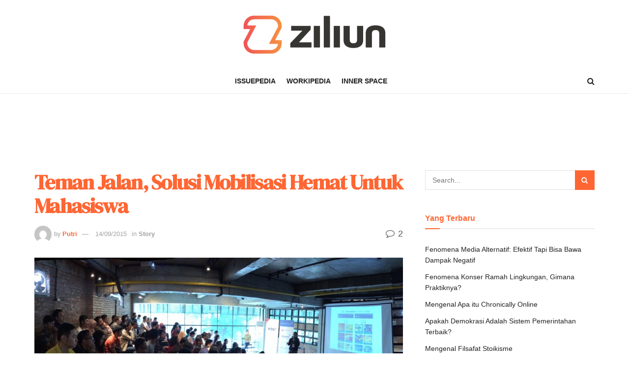

--- FILE ---
content_type: text/html; charset=UTF-8
request_url: https://ziliun.com/teman-jalan-solusi-mobilisasi-hemat-untuk-mahasiswa/
body_size: 31599
content:
<!doctype html>
<!--[if lt IE 7]> <html class="no-js lt-ie9 lt-ie8 lt-ie7" lang="id"> <![endif]-->
<!--[if IE 7]>    <html class="no-js lt-ie9 lt-ie8" lang="id"> <![endif]-->
<!--[if IE 8]>    <html class="no-js lt-ie9" lang="id"> <![endif]-->
<!--[if IE 9]>    <html class="no-js lt-ie10" lang="id"> <![endif]-->
<!--[if gt IE 8]><!--> <html class="no-js" lang="id"> <!--<![endif]-->
<head>
    <!-- Global site tag (gtag.js) - Google Analytics -->
    <script async src="https://www.googletagmanager.com/gtag/js?id=G-778F1LYNZC"></script>
    <script>
    window.dataLayer = window.dataLayer || [];
    function gtag(){dataLayer.push(arguments);}
    gtag('js', new Date());

    gtag('config', 'G-778F1LYNZC');
    </script>
    <meta http-equiv="Content-Type" content="text/html; charset=UTF-8" />
    <meta name='viewport' content='width=device-width, initial-scale=1, user-scalable=yes' />
    <link rel="profile" href="https://gmpg.org/xfn/11" />
    <link rel="pingback" href="https://ziliun.com/xmlrpc.php" />
    <meta name='robots' content='index, follow, max-image-preview:large, max-snippet:-1, max-video-preview:-1' />
<meta property="og:type" content="article">
<meta property="og:title" content="Teman Jalan, Solusi Mobilisasi Hemat Untuk Mahasiswa">
<meta property="og:site_name" content="Ziliun">
<meta property="og:description" content="Dikit-dikit ngeluh macet, dikit-dikit nyalahin Gubernur. Tapi, pernah nggak kita belajar untuk melihat akar masalah? Atau, memang hobi ngedumel? Ada">
<meta property="og:url" content="https://ziliun.com/teman-jalan-solusi-mobilisasi-hemat-untuk-mahasiswa/">
<meta property="og:locale" content="id_ID">
<meta property="og:image" content="https://ziliun.com/wp-content/uploads/2015/09/d40e23460baeae708cb7a1457b68ce2a.jpg">
<meta property="og:image:height" content="732">
<meta property="og:image:width" content="1600">
<meta property="article:published_time" content="2015-09-14T10:52:30+00:00">
<meta property="article:modified_time" content="2015-09-14T10:52:30+00:00">
<meta property="article:section" content="Story">
<meta property="article:tag" content="event">
<meta property="article:tag" content="fauzan helmi sudaryanto">
<meta property="article:tag" content="kompetisi">
<meta property="article:tag" content="seedstars jakarta">
<meta property="article:tag" content="seedstars world">
<meta property="article:tag" content="sharing economy">
<meta property="article:tag" content="startup">
<meta property="article:tag" content="teknologi">
<meta property="article:tag" content="teman jalan">
<meta name="twitter:card" content="summary_large_image">
<meta name="twitter:title" content="Teman Jalan, Solusi Mobilisasi Hemat Untuk Mahasiswa">
<meta name="twitter:description" content="Dikit-dikit ngeluh macet, dikit-dikit nyalahin Gubernur. Tapi, pernah nggak kita belajar untuk melihat akar masalah? Atau, memang hobi ngedumel? Ada">
<meta name="twitter:url" content="https://ziliun.com/teman-jalan-solusi-mobilisasi-hemat-untuk-mahasiswa/">
<meta name="twitter:site" content="">
<meta name="twitter:image:src" content="https://ziliun.com/wp-content/uploads/2015/09/d40e23460baeae708cb7a1457b68ce2a.jpg">
<meta name="twitter:image:width" content="1600">
<meta name="twitter:image:height" content="732">
			<script type="text/javascript">
              var jnews_ajax_url = '/?ajax-request=jnews'
			</script>
			<script type="text/javascript">;var _0x3e700e=_0x326c;function _0x2f18(){var _0x2b5410=['win','createEvent','floor','now','load_assets','url','getWidth','removeEventListener','X-Requested-With','hasClass','POST','jnewsDataStorage','mark','splice','jnews-','detachEvent','add','animateScroll','hasOwnProperty','passive','removeClass','touchstart','concat','classList','ajax','addClass','deferasync','Start','body','not\x20all','addEvents','cancelAnimationFrame','getItem','height','currentTime','library','clientHeight','change','196072DDkMIw','fpsTable','style','async','addEventListener','size','increment','scrollTop','objKeys','CustomEvent','clientWidth','isObjectSame','function','setItem','border','innerHTML','slice','fireOnce','finish','boot','10px','dataStorage','parse','setStorage','docReady','contains','_storage','replace','textContent','doc','fireEvent','3034312yEDZAS','toLowerCase','expired','getText','1px\x20solid\x20black','toPrecision','callback','script','getStorage','length','div','includes','3181796ymjZrj','msCancelRequestAnimationFrame','scrollTo','forEach','status','winLoad','jnewsHelper','End','post','getAttribute','getHeight','mozRequestAnimationFrame','documentElement','string','getElementsByTagName','1038219BKsyvd','jnewsads','replaceWith','test','media','getMessage','width','getTime','interactive','1632876YrFtOf','11px','remove','4cwzHRy','fixed','noop','webkitCancelAnimationFrame','jnews','setText','has','requestAnimationFrame','className','touchmove','zIndex','readyState','prototype','eventType','XMLHttpRequest','complete','number','create_js','getBoundingClientRect','left','appendChild','response','call','duration','get','easeInOutQuad','onreadystatechange','getNotice','undefined','join','createEventObject','100000','GET','Content-type','offsetWidth','7235649CzcjXD','4294926HTzCCa','push','dispatchEvent','file_version_checker','createElement','open','assets','10.0.0','object','reduce','oRequestAnimationFrame','docEl','innerText','send','supportsPassive','classListSupport','attachEvent','stringify','defer','initCustomEvent','setAttribute','fps','windowWidth','mozCancelAnimationFrame','fontSize','removeItem','5HempIi','indexOf','delete','start','webkitCancelRequestAnimationFrame','set','bind','passiveOption','setRequestHeader','application/x-www-form-urlencoded','100px','backgroundColor','msRequestAnimationFrame','offsetHeight','move','position','httpBuildQuery','top','parentNode','globalBody','windowHeight','measure'];_0x2f18=function(){return _0x2b5410;};return _0x2f18();}function _0x326c(_0x1c3c47,_0x6286e7){var _0x2f1813=_0x2f18();return _0x326c=function(_0x326c97,_0x481ffa){_0x326c97=_0x326c97-0x1ec;var _0xf6c7a2=_0x2f1813[_0x326c97];return _0xf6c7a2;},_0x326c(_0x1c3c47,_0x6286e7);}(function(_0x1c305,_0x3215df){var _0x2c4f3f=_0x326c,_0x35038c=_0x1c305();while(!![]){try{var _0x2842d6=-parseInt(_0x2c4f3f(0x2a7))/0x1*(-parseInt(_0x2c4f3f(0x261))/0x2)+parseInt(_0x2c4f3f(0x2a4))/0x3+-parseInt(_0x2c4f3f(0x28c))/0x4*(-parseInt(_0x2c4f3f(0x225))/0x5)+-parseInt(_0x2c4f3f(0x20b))/0x6+-parseInt(_0x2c4f3f(0x29b))/0x7+parseInt(_0x2c4f3f(0x280))/0x8+-parseInt(_0x2c4f3f(0x20a))/0x9;if(_0x2842d6===_0x3215df)break;else _0x35038c['push'](_0x35038c['shift']());}catch(_0x4c5979){_0x35038c['push'](_0x35038c['shift']());}}}(_0x2f18,0x6c2c3),(window[_0x3e700e(0x2ab)]=window[_0x3e700e(0x2ab)]||{},window[_0x3e700e(0x2ab)][_0x3e700e(0x25e)]=window[_0x3e700e(0x2ab)][_0x3e700e(0x25e)]||{},window[_0x3e700e(0x2ab)]['library']=function(){'use strict';var _0x8b3835=_0x3e700e;var _0x49a10d=this;_0x49a10d[_0x8b3835(0x23b)]=window,_0x49a10d['doc']=document,_0x49a10d[_0x8b3835(0x2a9)]=function(){},_0x49a10d['globalBody']=_0x49a10d[_0x8b3835(0x27e)][_0x8b3835(0x29a)](_0x8b3835(0x257))[0x0],_0x49a10d['globalBody']=_0x49a10d[_0x8b3835(0x238)]?_0x49a10d[_0x8b3835(0x238)]:_0x49a10d[_0x8b3835(0x27e)],_0x49a10d[_0x8b3835(0x23b)][_0x8b3835(0x246)]=_0x49a10d['win'][_0x8b3835(0x246)]||{'_storage':new WeakMap(),'put':function(_0x1ad299,_0x2d57bd,_0x154dfd){var _0xcebc7=_0x8b3835;this['_storage'][_0xcebc7(0x1ed)](_0x1ad299)||this[_0xcebc7(0x27b)][_0xcebc7(0x22a)](_0x1ad299,new Map()),this[_0xcebc7(0x27b)][_0xcebc7(0x1ff)](_0x1ad299)['set'](_0x2d57bd,_0x154dfd);},'get':function(_0x1dc4cd,_0x245cdc){var _0xdff91b=_0x8b3835;return this[_0xdff91b(0x27b)][_0xdff91b(0x1ff)](_0x1dc4cd)[_0xdff91b(0x1ff)](_0x245cdc);},'has':function(_0x420156,_0x499524){var _0x18af1d=_0x8b3835;return this[_0x18af1d(0x27b)][_0x18af1d(0x1ed)](_0x420156)&&this[_0x18af1d(0x27b)][_0x18af1d(0x1ff)](_0x420156)[_0x18af1d(0x1ed)](_0x499524);},'remove':function(_0x392446,_0x364b06){var _0x422562=_0x8b3835,_0x255b05=this['_storage'][_0x422562(0x1ff)](_0x392446)[_0x422562(0x227)](_0x364b06);return 0x0===!this[_0x422562(0x27b)]['get'](_0x392446)[_0x422562(0x266)]&&this['_storage'][_0x422562(0x227)](_0x392446),_0x255b05;}},_0x49a10d[_0x8b3835(0x221)]=function(){var _0x16ff81=_0x8b3835;return _0x49a10d[_0x16ff81(0x23b)]['innerWidth']||_0x49a10d[_0x16ff81(0x216)][_0x16ff81(0x26b)]||_0x49a10d[_0x16ff81(0x238)][_0x16ff81(0x26b)];},_0x49a10d[_0x8b3835(0x239)]=function(){var _0x5e8307=_0x8b3835;return _0x49a10d[_0x5e8307(0x23b)]['innerHeight']||_0x49a10d['docEl']['clientHeight']||_0x49a10d[_0x5e8307(0x238)][_0x5e8307(0x25f)];},_0x49a10d[_0x8b3835(0x1ee)]=_0x49a10d[_0x8b3835(0x23b)][_0x8b3835(0x1ee)]||_0x49a10d[_0x8b3835(0x23b)]['webkitRequestAnimationFrame']||_0x49a10d[_0x8b3835(0x23b)][_0x8b3835(0x297)]||_0x49a10d['win'][_0x8b3835(0x231)]||window[_0x8b3835(0x215)]||function(_0x36356c){return setTimeout(_0x36356c,0x3e8/0x3c);},_0x49a10d[_0x8b3835(0x25a)]=_0x49a10d['win'][_0x8b3835(0x25a)]||_0x49a10d[_0x8b3835(0x23b)][_0x8b3835(0x2aa)]||_0x49a10d['win'][_0x8b3835(0x229)]||_0x49a10d[_0x8b3835(0x23b)][_0x8b3835(0x222)]||_0x49a10d[_0x8b3835(0x23b)][_0x8b3835(0x28d)]||_0x49a10d[_0x8b3835(0x23b)]['oCancelRequestAnimationFrame']||function(_0x19509e){clearTimeout(_0x19509e);},_0x49a10d[_0x8b3835(0x21a)]='classList'in document[_0x8b3835(0x20f)]('_'),_0x49a10d['hasClass']=_0x49a10d[_0x8b3835(0x21a)]?function(_0x2bcc18,_0x41abcd){var _0x16ecd9=_0x8b3835;return _0x2bcc18[_0x16ecd9(0x252)][_0x16ecd9(0x27a)](_0x41abcd);}:function(_0x3ff5d8,_0x3ad89d){var _0x2f561=_0x8b3835;return _0x3ff5d8['className'][_0x2f561(0x226)](_0x3ad89d)>=0x0;},_0x49a10d[_0x8b3835(0x254)]=_0x49a10d[_0x8b3835(0x21a)]?function(_0x347e9a,_0x3579df){var _0x4664c1=_0x8b3835;_0x49a10d[_0x4664c1(0x244)](_0x347e9a,_0x3579df)||_0x347e9a[_0x4664c1(0x252)][_0x4664c1(0x24b)](_0x3579df);}:function(_0x519f01,_0x446f55){var _0xfe0192=_0x8b3835;_0x49a10d[_0xfe0192(0x244)](_0x519f01,_0x446f55)||(_0x519f01[_0xfe0192(0x1ef)]+='\x20'+_0x446f55);},_0x49a10d[_0x8b3835(0x24f)]=_0x49a10d['classListSupport']?function(_0x78e901,_0x4a2c8a){var _0x585b55=_0x8b3835;_0x49a10d[_0x585b55(0x244)](_0x78e901,_0x4a2c8a)&&_0x78e901[_0x585b55(0x252)][_0x585b55(0x2a6)](_0x4a2c8a);}:function(_0xf5b70c,_0x200939){var _0x53960c=_0x8b3835;_0x49a10d[_0x53960c(0x244)](_0xf5b70c,_0x200939)&&(_0xf5b70c['className']=_0xf5b70c[_0x53960c(0x1ef)]['replace'](_0x200939,''));},_0x49a10d[_0x8b3835(0x269)]=function(_0x193b27){var _0x48e656=_0x8b3835,_0x3ab3af=[];for(var _0x43e66d in _0x193b27)Object[_0x48e656(0x1f3)][_0x48e656(0x24d)][_0x48e656(0x1fd)](_0x193b27,_0x43e66d)&&_0x3ab3af[_0x48e656(0x20c)](_0x43e66d);return _0x3ab3af;},_0x49a10d[_0x8b3835(0x26c)]=function(_0x83130e,_0x53a296){var _0x4aca77=_0x8b3835,_0x4ffe3a=!0x0;return JSON[_0x4aca77(0x21c)](_0x83130e)!==JSON[_0x4aca77(0x21c)](_0x53a296)&&(_0x4ffe3a=!0x1),_0x4ffe3a;},_0x49a10d['extend']=function(){var _0x555279=_0x8b3835;for(var _0x2e4cd5,_0x2970aa,_0xce392b,_0x429bf6=arguments[0x0]||{},_0x3061a0=0x1,_0x344ce4=arguments[_0x555279(0x289)];_0x3061a0<_0x344ce4;_0x3061a0++)if(null!==(_0x2e4cd5=arguments[_0x3061a0])){for(_0x2970aa in _0x2e4cd5)_0x429bf6!==(_0xce392b=_0x2e4cd5[_0x2970aa])&&void 0x0!==_0xce392b&&(_0x429bf6[_0x2970aa]=_0xce392b);}return _0x429bf6;},_0x49a10d[_0x8b3835(0x276)]=_0x49a10d[_0x8b3835(0x23b)][_0x8b3835(0x246)],_0x49a10d['isVisible']=function(_0x58d642){var _0x5ba94f=_0x8b3835;return 0x0!==_0x58d642[_0x5ba94f(0x209)]&&0x0!==_0x58d642[_0x5ba94f(0x232)]||_0x58d642[_0x5ba94f(0x1f9)]()[_0x5ba94f(0x289)];},_0x49a10d[_0x8b3835(0x296)]=function(_0x32d4c4){var _0x5ab48c=_0x8b3835;return _0x32d4c4[_0x5ab48c(0x232)]||_0x32d4c4['clientHeight']||_0x32d4c4['getBoundingClientRect']()['height'];},_0x49a10d[_0x8b3835(0x241)]=function(_0x5c1fe0){var _0x888b73=_0x8b3835;return _0x5c1fe0['offsetWidth']||_0x5c1fe0[_0x888b73(0x26b)]||_0x5c1fe0[_0x888b73(0x1f9)]()[_0x888b73(0x2a1)];},_0x49a10d[_0x8b3835(0x219)]=!0x1;try{var _0x2bc29a=Object['defineProperty']({},_0x8b3835(0x24e),{'get':function(){var _0x22d411=_0x8b3835;_0x49a10d[_0x22d411(0x219)]=!0x0;}});_0x8b3835(0x23c)in _0x49a10d[_0x8b3835(0x27e)]?_0x49a10d[_0x8b3835(0x23b)][_0x8b3835(0x265)](_0x8b3835(0x29e),null,_0x2bc29a):'fireEvent'in _0x49a10d[_0x8b3835(0x27e)]&&_0x49a10d['win'][_0x8b3835(0x21b)](_0x8b3835(0x29e),null);}catch(_0x53916f){}_0x49a10d[_0x8b3835(0x22c)]=!!_0x49a10d[_0x8b3835(0x219)]&&{'passive':!0x0},_0x49a10d[_0x8b3835(0x278)]=function(_0x34c90c,_0x15ee14){var _0x2bed9b=_0x8b3835;_0x34c90c=_0x2bed9b(0x249)+_0x34c90c;var _0x3c06bd={'expired':Math[_0x2bed9b(0x23d)]((new Date()[_0x2bed9b(0x2a2)]()+0x2932e00)/0x3e8)};_0x15ee14=Object['assign'](_0x3c06bd,_0x15ee14),localStorage[_0x2bed9b(0x26e)](_0x34c90c,JSON[_0x2bed9b(0x21c)](_0x15ee14));},_0x49a10d[_0x8b3835(0x288)]=function(_0x5c75aa){var _0x37fe6f=_0x8b3835;_0x5c75aa=_0x37fe6f(0x249)+_0x5c75aa;var _0x46e34b=localStorage[_0x37fe6f(0x25b)](_0x5c75aa);return null!==_0x46e34b&&0x0<_0x46e34b[_0x37fe6f(0x289)]?JSON[_0x37fe6f(0x277)](localStorage[_0x37fe6f(0x25b)](_0x5c75aa)):{};},_0x49a10d['expiredStorage']=function(){var _0x2985ee=_0x8b3835,_0x2164c0,_0x4f68db='jnews-';for(var _0x578422 in localStorage)_0x578422[_0x2985ee(0x226)](_0x4f68db)>-0x1&&_0x2985ee(0x203)!==(_0x2164c0=_0x49a10d[_0x2985ee(0x288)](_0x578422[_0x2985ee(0x27c)](_0x4f68db,'')))[_0x2985ee(0x282)]&&_0x2164c0[_0x2985ee(0x282)]<Math[_0x2985ee(0x23d)](new Date()[_0x2985ee(0x2a2)]()/0x3e8)&&localStorage[_0x2985ee(0x224)](_0x578422);},_0x49a10d[_0x8b3835(0x259)]=function(_0x11087e,_0x2b6dbc,_0x377819){var _0x58e39a=_0x8b3835;for(var _0x45c9df in _0x2b6dbc){var _0x441e06=[_0x58e39a(0x250),_0x58e39a(0x1f0)]['indexOf'](_0x45c9df)>=0x0&&!_0x377819&&_0x49a10d[_0x58e39a(0x22c)];_0x58e39a(0x23c)in _0x49a10d['doc']?_0x11087e[_0x58e39a(0x265)](_0x45c9df,_0x2b6dbc[_0x45c9df],_0x441e06):_0x58e39a(0x27f)in _0x49a10d[_0x58e39a(0x27e)]&&_0x11087e[_0x58e39a(0x21b)]('on'+_0x45c9df,_0x2b6dbc[_0x45c9df]);}},_0x49a10d['removeEvents']=function(_0x34214e,_0x4350b6){var _0x181231=_0x8b3835;for(var _0xcc3d9c in _0x4350b6)_0x181231(0x23c)in _0x49a10d[_0x181231(0x27e)]?_0x34214e[_0x181231(0x242)](_0xcc3d9c,_0x4350b6[_0xcc3d9c]):_0x181231(0x27f)in _0x49a10d[_0x181231(0x27e)]&&_0x34214e[_0x181231(0x24a)]('on'+_0xcc3d9c,_0x4350b6[_0xcc3d9c]);},_0x49a10d['triggerEvents']=function(_0x45466e,_0x48710a,_0x4c7667){var _0x575eed=_0x8b3835,_0x34f956;return _0x4c7667=_0x4c7667||{'detail':null},_0x575eed(0x23c)in _0x49a10d['doc']?(!(_0x34f956=_0x49a10d[_0x575eed(0x27e)][_0x575eed(0x23c)](_0x575eed(0x26a))||new CustomEvent(_0x48710a))[_0x575eed(0x21e)]||_0x34f956['initCustomEvent'](_0x48710a,!0x0,!0x1,_0x4c7667),void _0x45466e[_0x575eed(0x20d)](_0x34f956)):'fireEvent'in _0x49a10d['doc']?((_0x34f956=_0x49a10d['doc'][_0x575eed(0x205)]())[_0x575eed(0x1f4)]=_0x48710a,void _0x45466e[_0x575eed(0x27f)]('on'+_0x34f956['eventType'],_0x34f956)):void 0x0;},_0x49a10d['getParents']=function(_0x486beb,_0x40cb0b){var _0x3d1d7e=_0x8b3835;void 0x0===_0x40cb0b&&(_0x40cb0b=_0x49a10d[_0x3d1d7e(0x27e)]);for(var _0x30f376=[],_0x2adcb6=_0x486beb[_0x3d1d7e(0x237)],_0x1178eb=!0x1;!_0x1178eb;)if(_0x2adcb6){var _0x1c5389=_0x2adcb6;_0x1c5389['querySelectorAll'](_0x40cb0b)[_0x3d1d7e(0x289)]?_0x1178eb=!0x0:(_0x30f376['push'](_0x1c5389),_0x2adcb6=_0x1c5389['parentNode']);}else _0x30f376=[],_0x1178eb=!0x0;return _0x30f376;},_0x49a10d['forEach']=function(_0x166868,_0x39a127,_0x59ca1d){var _0xedf03d=_0x8b3835;for(var _0x301967=0x0,_0x3f8c6a=_0x166868[_0xedf03d(0x289)];_0x301967<_0x3f8c6a;_0x301967++)_0x39a127[_0xedf03d(0x1fd)](_0x59ca1d,_0x166868[_0x301967],_0x301967);},_0x49a10d[_0x8b3835(0x283)]=function(_0x556d7d){var _0x4de06a=_0x8b3835;return _0x556d7d[_0x4de06a(0x217)]||_0x556d7d[_0x4de06a(0x27d)];},_0x49a10d[_0x8b3835(0x1ec)]=function(_0x16a669,_0x505879){var _0x1e6694=_0x8b3835,_0x3d3a30=_0x1e6694(0x213)==typeof _0x505879?_0x505879[_0x1e6694(0x217)]||_0x505879[_0x1e6694(0x27d)]:_0x505879;_0x16a669['innerText']&&(_0x16a669[_0x1e6694(0x217)]=_0x3d3a30),_0x16a669[_0x1e6694(0x27d)]&&(_0x16a669[_0x1e6694(0x27d)]=_0x3d3a30);},_0x49a10d[_0x8b3835(0x235)]=function(_0x5daca3){var _0x56ce18=_0x8b3835;return _0x49a10d[_0x56ce18(0x269)](_0x5daca3)[_0x56ce18(0x214)](function _0x537ff6(_0x2411e3){var _0x26f03b=_0x56ce18,_0x4e703a=arguments[_0x26f03b(0x289)]>0x1&&void 0x0!==arguments[0x1]?arguments[0x1]:null;return function(_0x30ee71,_0x37b16c){var _0x4e64b3=_0x26f03b,_0x3fe516=_0x2411e3[_0x37b16c];_0x37b16c=encodeURIComponent(_0x37b16c);var _0x57520e=_0x4e703a?''[_0x4e64b3(0x251)](_0x4e703a,'[')[_0x4e64b3(0x251)](_0x37b16c,']'):_0x37b16c;return null==_0x3fe516||_0x4e64b3(0x26d)==typeof _0x3fe516?(_0x30ee71[_0x4e64b3(0x20c)](''['concat'](_0x57520e,'=')),_0x30ee71):[_0x4e64b3(0x1f7),'boolean',_0x4e64b3(0x299)][_0x4e64b3(0x28b)](typeof _0x3fe516)?(_0x30ee71[_0x4e64b3(0x20c)](''[_0x4e64b3(0x251)](_0x57520e,'=')[_0x4e64b3(0x251)](encodeURIComponent(_0x3fe516))),_0x30ee71):(_0x30ee71[_0x4e64b3(0x20c)](_0x49a10d[_0x4e64b3(0x269)](_0x3fe516)['reduce'](_0x537ff6(_0x3fe516,_0x57520e),[])[_0x4e64b3(0x204)]('&')),_0x30ee71);};}(_0x5daca3),[])[_0x56ce18(0x204)]('&');},_0x49a10d[_0x8b3835(0x1ff)]=function(_0xda4249,_0x46b8e6,_0x4aef70,_0x3ddfb0){var _0x370a4f=_0x8b3835;return _0x4aef70=_0x370a4f(0x26d)==typeof _0x4aef70?_0x4aef70:_0x49a10d['noop'],_0x49a10d[_0x370a4f(0x253)](_0x370a4f(0x207),_0xda4249,_0x46b8e6,_0x4aef70,_0x3ddfb0);},_0x49a10d[_0x8b3835(0x294)]=function(_0x4f4048,_0x3b9856,_0x3b720d,_0x62e7c0){var _0x595016=_0x8b3835;return _0x3b720d='function'==typeof _0x3b720d?_0x3b720d:_0x49a10d['noop'],_0x49a10d[_0x595016(0x253)](_0x595016(0x245),_0x4f4048,_0x3b9856,_0x3b720d,_0x62e7c0);},_0x49a10d[_0x8b3835(0x253)]=function(_0x545d91,_0x3b92d2,_0x19dbf5,_0x3ba1c0,_0x1715e9){var _0x2b820d=_0x8b3835,_0x48cb1e=new XMLHttpRequest(),_0x578194=_0x3b92d2,_0x4f1bbd=_0x49a10d[_0x2b820d(0x235)](_0x19dbf5);if(_0x545d91=-0x1!=['GET',_0x2b820d(0x245)][_0x2b820d(0x226)](_0x545d91)?_0x545d91:_0x2b820d(0x207),_0x48cb1e[_0x2b820d(0x210)](_0x545d91,_0x578194+(_0x2b820d(0x207)==_0x545d91?'?'+_0x4f1bbd:''),!0x0),_0x2b820d(0x245)==_0x545d91&&_0x48cb1e[_0x2b820d(0x22d)](_0x2b820d(0x208),_0x2b820d(0x22e)),_0x48cb1e['setRequestHeader'](_0x2b820d(0x243),_0x2b820d(0x1f5)),_0x48cb1e[_0x2b820d(0x201)]=function(){var _0x3c4a52=_0x2b820d;0x4===_0x48cb1e[_0x3c4a52(0x1f2)]&&0xc8<=_0x48cb1e[_0x3c4a52(0x290)]&&0x12c>_0x48cb1e[_0x3c4a52(0x290)]&&_0x3c4a52(0x26d)==typeof _0x3ba1c0&&_0x3ba1c0[_0x3c4a52(0x1fd)](void 0x0,_0x48cb1e[_0x3c4a52(0x1fc)]);},void 0x0!==_0x1715e9&&!_0x1715e9)return{'xhr':_0x48cb1e,'send':function(){var _0x49fbd4=_0x2b820d;_0x48cb1e[_0x49fbd4(0x218)](_0x49fbd4(0x245)==_0x545d91?_0x4f1bbd:null);}};return _0x48cb1e[_0x2b820d(0x218)](_0x2b820d(0x245)==_0x545d91?_0x4f1bbd:null),{'xhr':_0x48cb1e};},_0x49a10d[_0x8b3835(0x28e)]=function(_0x55b3dc,_0x4b0923,_0xbc8676){var _0x2f7949=_0x8b3835;function _0x58a2d7(_0x346a16,_0x2c552e,_0x234ee3){var _0x1d2060=_0x326c;this[_0x1d2060(0x228)]=this[_0x1d2060(0x234)](),this[_0x1d2060(0x260)]=_0x346a16-this[_0x1d2060(0x228)],this[_0x1d2060(0x25d)]=0x0,this[_0x1d2060(0x267)]=0x14,this[_0x1d2060(0x1fe)]=void 0x0===_0x234ee3?0x1f4:_0x234ee3,this[_0x1d2060(0x286)]=_0x2c552e,this[_0x1d2060(0x273)]=!0x1,this[_0x1d2060(0x24c)]();}return Math[_0x2f7949(0x200)]=function(_0x3cdf56,_0x39d774,_0x2fae71,_0x2e8704){return(_0x3cdf56/=_0x2e8704/0x2)<0x1?_0x2fae71/0x2*_0x3cdf56*_0x3cdf56+_0x39d774:-_0x2fae71/0x2*(--_0x3cdf56*(_0x3cdf56-0x2)-0x1)+_0x39d774;},_0x58a2d7[_0x2f7949(0x1f3)]['stop']=function(){var _0x563abc=_0x2f7949;this[_0x563abc(0x273)]=!0x0;},_0x58a2d7['prototype'][_0x2f7949(0x233)]=function(_0x203e64){var _0x11e3e0=_0x2f7949;_0x49a10d[_0x11e3e0(0x27e)][_0x11e3e0(0x298)][_0x11e3e0(0x268)]=_0x203e64,_0x49a10d['globalBody'][_0x11e3e0(0x237)][_0x11e3e0(0x268)]=_0x203e64,_0x49a10d[_0x11e3e0(0x238)][_0x11e3e0(0x268)]=_0x203e64;},_0x58a2d7[_0x2f7949(0x1f3)][_0x2f7949(0x234)]=function(){var _0xb9e8fc=_0x2f7949;return _0x49a10d[_0xb9e8fc(0x27e)][_0xb9e8fc(0x298)][_0xb9e8fc(0x268)]||_0x49a10d[_0xb9e8fc(0x238)][_0xb9e8fc(0x237)][_0xb9e8fc(0x268)]||_0x49a10d['globalBody'][_0xb9e8fc(0x268)];},_0x58a2d7[_0x2f7949(0x1f3)][_0x2f7949(0x24c)]=function(){var _0x5ea7dd=_0x2f7949;this[_0x5ea7dd(0x25d)]+=this[_0x5ea7dd(0x267)];var _0x485377=Math[_0x5ea7dd(0x200)](this['currentTime'],this[_0x5ea7dd(0x228)],this[_0x5ea7dd(0x260)],this[_0x5ea7dd(0x1fe)]);this['move'](_0x485377),this['currentTime']<this[_0x5ea7dd(0x1fe)]&&!this['finish']?_0x49a10d['requestAnimationFrame'][_0x5ea7dd(0x1fd)](_0x49a10d[_0x5ea7dd(0x23b)],this[_0x5ea7dd(0x24c)][_0x5ea7dd(0x22b)](this)):this['callback']&&_0x5ea7dd(0x26d)==typeof this[_0x5ea7dd(0x286)]&&this[_0x5ea7dd(0x286)]();},new _0x58a2d7(_0x55b3dc,_0x4b0923,_0xbc8676);},_0x49a10d['unwrap']=function(_0x59a9d4){var _0x59935f=_0x8b3835,_0x2f655a,_0x1d904e=_0x59a9d4;_0x49a10d[_0x59935f(0x28f)](_0x59a9d4,function(_0x577560,_0x394e9b){_0x2f655a?_0x2f655a+=_0x577560:_0x2f655a=_0x577560;}),_0x1d904e[_0x59935f(0x29d)](_0x2f655a);},_0x49a10d['performance']={'start':function(_0x2105cd){var _0x4e54d4=_0x8b3835;performance[_0x4e54d4(0x247)](_0x2105cd+'Start');},'stop':function(_0x3004f8){var _0x16983a=_0x8b3835;performance['mark'](_0x3004f8+_0x16983a(0x293)),performance[_0x16983a(0x23a)](_0x3004f8,_0x3004f8+_0x16983a(0x256),_0x3004f8+_0x16983a(0x293));}},_0x49a10d['fps']=function(){var _0x30dc1e=0x0,_0x575bd0=0x0,_0x1d6146=0x0;!function(){var _0x461ca9=_0x326c,_0x592a2d=_0x30dc1e=0x0,_0x233c20=0x0,_0x238673=0x0,_0x824def=document['getElementById'](_0x461ca9(0x262)),_0x1836dc=function(_0x2212a6){var _0x2d9336=_0x461ca9;void 0x0===document[_0x2d9336(0x29a)](_0x2d9336(0x257))[0x0]?_0x49a10d[_0x2d9336(0x1ee)][_0x2d9336(0x1fd)](_0x49a10d[_0x2d9336(0x23b)],function(){_0x1836dc(_0x2212a6);}):document[_0x2d9336(0x29a)](_0x2d9336(0x257))[0x0][_0x2d9336(0x1fb)](_0x2212a6);};null===_0x824def&&((_0x824def=document[_0x461ca9(0x20f)](_0x461ca9(0x28a)))['style']['position']=_0x461ca9(0x2a8),_0x824def[_0x461ca9(0x263)][_0x461ca9(0x236)]='120px',_0x824def[_0x461ca9(0x263)][_0x461ca9(0x1fa)]=_0x461ca9(0x275),_0x824def['style'][_0x461ca9(0x2a1)]=_0x461ca9(0x22f),_0x824def[_0x461ca9(0x263)][_0x461ca9(0x25c)]='20px',_0x824def['style'][_0x461ca9(0x26f)]=_0x461ca9(0x284),_0x824def[_0x461ca9(0x263)][_0x461ca9(0x223)]=_0x461ca9(0x2a5),_0x824def['style'][_0x461ca9(0x1f1)]=_0x461ca9(0x206),_0x824def[_0x461ca9(0x263)][_0x461ca9(0x230)]='white',_0x824def['id']=_0x461ca9(0x262),_0x1836dc(_0x824def));var _0x1dcb81=function(){var _0x4f9625=_0x461ca9;_0x1d6146++,_0x575bd0=Date[_0x4f9625(0x23e)](),(_0x233c20=(_0x1d6146/(_0x238673=(_0x575bd0-_0x30dc1e)/0x3e8))[_0x4f9625(0x285)](0x2))!=_0x592a2d&&(_0x592a2d=_0x233c20,_0x824def[_0x4f9625(0x270)]=_0x592a2d+_0x4f9625(0x220)),0x1<_0x238673&&(_0x30dc1e=_0x575bd0,_0x1d6146=0x0),_0x49a10d[_0x4f9625(0x1ee)][_0x4f9625(0x1fd)](_0x49a10d[_0x4f9625(0x23b)],_0x1dcb81);};_0x1dcb81();}();},_0x49a10d['instr']=function(_0x3d08f,_0xd90796){var _0x40e75d=_0x8b3835;for(var _0x13d58d=0x0;_0x13d58d<_0xd90796['length'];_0x13d58d++)if(-0x1!==_0x3d08f[_0x40e75d(0x281)]()[_0x40e75d(0x226)](_0xd90796[_0x13d58d][_0x40e75d(0x281)]()))return!0x0;},_0x49a10d['winLoad']=function(_0x21ee9a,_0x20ecfc){var _0x415f55=_0x8b3835;function _0x3242ae(_0x2bdb7d){var _0x4858cc=_0x326c;if(_0x4858cc(0x1f6)===_0x49a10d[_0x4858cc(0x27e)][_0x4858cc(0x1f2)]||_0x4858cc(0x2a3)===_0x49a10d[_0x4858cc(0x27e)][_0x4858cc(0x1f2)])return!_0x2bdb7d||_0x20ecfc?setTimeout(_0x21ee9a,_0x20ecfc||0x1):_0x21ee9a(_0x2bdb7d),0x1;}_0x3242ae()||_0x49a10d[_0x415f55(0x259)](_0x49a10d['win'],{'load':_0x3242ae});},_0x49a10d[_0x8b3835(0x279)]=function(_0x3751d4,_0x53f09d){var _0x3267cf=_0x8b3835;function _0x30773a(_0x276398){var _0x36c9cc=_0x326c;if(_0x36c9cc(0x1f6)===_0x49a10d[_0x36c9cc(0x27e)][_0x36c9cc(0x1f2)]||_0x36c9cc(0x2a3)===_0x49a10d[_0x36c9cc(0x27e)][_0x36c9cc(0x1f2)])return!_0x276398||_0x53f09d?setTimeout(_0x3751d4,_0x53f09d||0x1):_0x3751d4(_0x276398),0x1;}_0x30773a()||_0x49a10d['addEvents'](_0x49a10d[_0x3267cf(0x27e)],{'DOMContentLoaded':_0x30773a});},_0x49a10d[_0x8b3835(0x272)]=function(){var _0x1045f0=_0x8b3835;_0x49a10d[_0x1045f0(0x279)](function(){var _0x34a01e=_0x1045f0;_0x49a10d[_0x34a01e(0x211)]=_0x49a10d[_0x34a01e(0x211)]||[],_0x49a10d[_0x34a01e(0x211)][_0x34a01e(0x289)]&&(_0x49a10d[_0x34a01e(0x274)](),_0x49a10d[_0x34a01e(0x23f)]());},0x32);},_0x49a10d[_0x8b3835(0x274)]=function(){var _0x2ec43b=_0x8b3835;_0x49a10d[_0x2ec43b(0x289)]&&_0x49a10d['doc']['querySelectorAll']('style[media]')[_0x2ec43b(0x28f)](function(_0x2e6679){var _0x75ea50=_0x2ec43b;_0x75ea50(0x258)==_0x2e6679[_0x75ea50(0x295)](_0x75ea50(0x29f))&&_0x2e6679['removeAttribute']('media');});},_0x49a10d[_0x8b3835(0x1f8)]=function(_0x4f5aae,_0x4e0737){var _0x18bb51=_0x8b3835,_0x4efd79=_0x49a10d['doc'][_0x18bb51(0x20f)](_0x18bb51(0x287));switch(_0x4efd79[_0x18bb51(0x21f)]('src',_0x4f5aae),_0x4e0737){case'defer':_0x4efd79[_0x18bb51(0x21f)](_0x18bb51(0x21d),!0x0);break;case _0x18bb51(0x264):_0x4efd79['setAttribute'](_0x18bb51(0x264),!0x0);break;case _0x18bb51(0x255):_0x4efd79[_0x18bb51(0x21f)](_0x18bb51(0x21d),!0x0),_0x4efd79[_0x18bb51(0x21f)](_0x18bb51(0x264),!0x0);}_0x49a10d[_0x18bb51(0x238)][_0x18bb51(0x1fb)](_0x4efd79);},_0x49a10d[_0x8b3835(0x23f)]=function(){var _0x3afe14=_0x8b3835;_0x3afe14(0x213)==typeof _0x49a10d[_0x3afe14(0x211)]&&_0x49a10d[_0x3afe14(0x28f)](_0x49a10d[_0x3afe14(0x211)][_0x3afe14(0x271)](0x0),function(_0xd2cea,_0x3e8ebb){var _0x2a6abf=_0x3afe14,_0x53aed9='';_0xd2cea['defer']&&(_0x53aed9+=_0x2a6abf(0x21d)),_0xd2cea['async']&&(_0x53aed9+=_0x2a6abf(0x264)),_0x49a10d['create_js'](_0xd2cea[_0x2a6abf(0x240)],_0x53aed9);var _0x31e0bf=_0x49a10d['assets']['indexOf'](_0xd2cea);_0x31e0bf>-0x1&&_0x49a10d[_0x2a6abf(0x211)][_0x2a6abf(0x248)](_0x31e0bf,0x1);}),_0x49a10d[_0x3afe14(0x211)]=jnewsoption['au_scripts']=window[_0x3afe14(0x29c)]=[];},_0x49a10d[_0x8b3835(0x279)](function(){var _0x483aea=_0x8b3835;_0x49a10d[_0x483aea(0x238)]=_0x49a10d['globalBody']==_0x49a10d['doc']?_0x49a10d[_0x483aea(0x27e)][_0x483aea(0x29a)]('body')[0x0]:_0x49a10d[_0x483aea(0x238)],_0x49a10d[_0x483aea(0x238)]=_0x49a10d[_0x483aea(0x238)]?_0x49a10d['globalBody']:_0x49a10d['doc'];}),_0x49a10d[_0x8b3835(0x291)](function(){var _0x17454c=_0x8b3835;_0x49a10d[_0x17454c(0x291)](function(){var _0x4ac742=_0x17454c,_0x298e11=!0x1;if(void 0x0!==window['jnewsadmin']){if(void 0x0!==window['file_version_checker']){var _0x5e65ff=_0x49a10d[_0x4ac742(0x269)](window[_0x4ac742(0x20e)]);_0x5e65ff[_0x4ac742(0x289)]?_0x5e65ff[_0x4ac742(0x28f)](function(_0x4b37e8){var _0x4f977f=_0x4ac742;_0x298e11||_0x4f977f(0x212)===window['file_version_checker'][_0x4b37e8]||(_0x298e11=!0x0);}):_0x298e11=!0x0;}else _0x298e11=!0x0;}_0x298e11&&(window[_0x4ac742(0x292)][_0x4ac742(0x2a0)](),window[_0x4ac742(0x292)][_0x4ac742(0x202)]());},0x9c4);});},window[_0x3e700e(0x2ab)][_0x3e700e(0x25e)]=new window[(_0x3e700e(0x2ab))][(_0x3e700e(0x25e))]()));</script>
	<!-- This site is optimized with the Yoast SEO plugin v23.4 - https://yoast.com/wordpress/plugins/seo/ -->
	<title>Teman Jalan, Solusi Mobilisasi Hemat Untuk Mahasiswa - Ziliun</title>
	<link rel="canonical" href="https://ziliun.com/teman-jalan-solusi-mobilisasi-hemat-untuk-mahasiswa/" />
	<meta property="og:locale" content="id_ID" />
	<meta property="og:type" content="article" />
	<meta property="og:title" content="Teman Jalan, Solusi Mobilisasi Hemat Untuk Mahasiswa - Ziliun" />
	<meta property="og:description" content="Dikit-dikit ngeluh macet, dikit-dikit nyalahin Gubernur. Tapi, pernah nggak kita belajar untuk melihat akar masalah? Atau, memang hobi ngedumel? Ada sekitar 17 juta kendaraan yang mengisi hari-hari sang Ibukota Indonesia. Maksa nggak sih kalau Jakarta yang udah sesak sama kendaraan, masih terus dijejali dengan kendaraan baru. Menurut data, rata-rata pertumbuhan mobil baru berjumlah 1.600 mobil [&hellip;]" />
	<meta property="og:url" content="https://ziliun.com/teman-jalan-solusi-mobilisasi-hemat-untuk-mahasiswa/" />
	<meta property="og:site_name" content="Ziliun" />
	<meta property="article:published_time" content="2015-09-14T10:52:30+00:00" />
	<meta property="og:image" content="https://ziliun.com/wp-content/uploads/2015/09/d40e23460baeae708cb7a1457b68ce2a.jpg" />
	<meta property="og:image:width" content="1600" />
	<meta property="og:image:height" content="732" />
	<meta property="og:image:type" content="image/jpeg" />
	<meta name="author" content="Putri" />
	<meta name="twitter:card" content="summary_large_image" />
	<meta name="twitter:label1" content="Ditulis oleh" />
	<meta name="twitter:data1" content="Putri" />
	<meta name="twitter:label2" content="Estimasi waktu membaca" />
	<meta name="twitter:data2" content="3 menit" />
	<meta name="twitter:label3" content="Written by" />
	<meta name="twitter:data3" content="Putri" />
	<script type="application/ld+json" class="yoast-schema-graph">{"@context":"https://schema.org","@graph":[{"@type":"WebPage","@id":"https://ziliun.com/teman-jalan-solusi-mobilisasi-hemat-untuk-mahasiswa/","url":"https://ziliun.com/teman-jalan-solusi-mobilisasi-hemat-untuk-mahasiswa/","name":"Teman Jalan, Solusi Mobilisasi Hemat Untuk Mahasiswa - Ziliun","isPartOf":{"@id":"https://ziliun.com/#website"},"primaryImageOfPage":{"@id":"https://ziliun.com/teman-jalan-solusi-mobilisasi-hemat-untuk-mahasiswa/#primaryimage"},"image":{"@id":"https://ziliun.com/teman-jalan-solusi-mobilisasi-hemat-untuk-mahasiswa/#primaryimage"},"thumbnailUrl":"https://ziliun.com/wp-content/uploads/2015/09/d40e23460baeae708cb7a1457b68ce2a.jpg","datePublished":"2015-09-14T10:52:30+00:00","dateModified":"2015-09-14T10:52:30+00:00","author":{"@id":"https://ziliun.com/#/schema/person/4685a017eae9b8c1db658c394c5b4630"},"breadcrumb":{"@id":"https://ziliun.com/teman-jalan-solusi-mobilisasi-hemat-untuk-mahasiswa/#breadcrumb"},"inLanguage":"id","potentialAction":[{"@type":"ReadAction","target":["https://ziliun.com/teman-jalan-solusi-mobilisasi-hemat-untuk-mahasiswa/"]}]},{"@type":"ImageObject","inLanguage":"id","@id":"https://ziliun.com/teman-jalan-solusi-mobilisasi-hemat-untuk-mahasiswa/#primaryimage","url":"https://ziliun.com/wp-content/uploads/2015/09/d40e23460baeae708cb7a1457b68ce2a.jpg","contentUrl":"https://ziliun.com/wp-content/uploads/2015/09/d40e23460baeae708cb7a1457b68ce2a.jpg","width":1600,"height":732},{"@type":"BreadcrumbList","@id":"https://ziliun.com/teman-jalan-solusi-mobilisasi-hemat-untuk-mahasiswa/#breadcrumb","itemListElement":[{"@type":"ListItem","position":1,"name":"Home","item":"https://ziliun.com/"},{"@type":"ListItem","position":2,"name":"Teman Jalan, Solusi Mobilisasi Hemat Untuk Mahasiswa"}]},{"@type":"WebSite","@id":"https://ziliun.com/#website","url":"https://ziliun.com/","name":"Ziliun","description":"Rombak Pola Pikir","potentialAction":[{"@type":"SearchAction","target":{"@type":"EntryPoint","urlTemplate":"https://ziliun.com/?s={search_term_string}"},"query-input":{"@type":"PropertyValueSpecification","valueRequired":true,"valueName":"search_term_string"}}],"inLanguage":"id"},{"@type":"Person","@id":"https://ziliun.com/#/schema/person/4685a017eae9b8c1db658c394c5b4630","name":"Putri","image":{"@type":"ImageObject","inLanguage":"id","@id":"https://ziliun.com/#/schema/person/image/25f59ae748bba216e3ad212fdceaf030","url":"https://secure.gravatar.com/avatar/40c8af0e67495c49e93ce65e825ada6b?s=96&d=mm&r=g","contentUrl":"https://secure.gravatar.com/avatar/40c8af0e67495c49e93ce65e825ada6b?s=96&d=mm&r=g","caption":"Putri"},"url":"https://ziliun.com/author/putri/"}]}</script>
	<!-- / Yoast SEO plugin. -->


<link rel='dns-prefetch' href='//secure.gravatar.com' />
<link rel='dns-prefetch' href='//stats.wp.com' />
<link rel='dns-prefetch' href='//fonts.googleapis.com' />
<link rel='dns-prefetch' href='//v0.wordpress.com' />
<link rel='dns-prefetch' href='//widgets.wp.com' />
<link rel='dns-prefetch' href='//s0.wp.com' />
<link rel='dns-prefetch' href='//0.gravatar.com' />
<link rel='dns-prefetch' href='//1.gravatar.com' />
<link rel='dns-prefetch' href='//2.gravatar.com' />
<link rel='dns-prefetch' href='//www.googletagmanager.com' />
<link rel='dns-prefetch' href='//pagead2.googlesyndication.com' />
<link rel='preconnect' href='https://fonts.gstatic.com' />
<link rel="alternate" type="application/rss+xml" title="Ziliun &raquo; Feed" href="https://ziliun.com/feed/" />
<link rel="alternate" type="application/rss+xml" title="Ziliun &raquo; Umpan Komentar" href="https://ziliun.com/comments/feed/" />
<link rel="alternate" type="application/rss+xml" title="Ziliun &raquo; Teman Jalan, Solusi Mobilisasi Hemat Untuk Mahasiswa Umpan Komentar" href="https://ziliun.com/teman-jalan-solusi-mobilisasi-hemat-untuk-mahasiswa/feed/" />
<script type="text/javascript">
/* <![CDATA[ */
window._wpemojiSettings = {"baseUrl":"https:\/\/s.w.org\/images\/core\/emoji\/15.0.3\/72x72\/","ext":".png","svgUrl":"https:\/\/s.w.org\/images\/core\/emoji\/15.0.3\/svg\/","svgExt":".svg","source":{"concatemoji":"https:\/\/ziliun.com\/wp-includes\/js\/wp-emoji-release.min.js?ver=6.6.4"}};
/*! This file is auto-generated */
!function(i,n){var o,s,e;function c(e){try{var t={supportTests:e,timestamp:(new Date).valueOf()};sessionStorage.setItem(o,JSON.stringify(t))}catch(e){}}function p(e,t,n){e.clearRect(0,0,e.canvas.width,e.canvas.height),e.fillText(t,0,0);var t=new Uint32Array(e.getImageData(0,0,e.canvas.width,e.canvas.height).data),r=(e.clearRect(0,0,e.canvas.width,e.canvas.height),e.fillText(n,0,0),new Uint32Array(e.getImageData(0,0,e.canvas.width,e.canvas.height).data));return t.every(function(e,t){return e===r[t]})}function u(e,t,n){switch(t){case"flag":return n(e,"\ud83c\udff3\ufe0f\u200d\u26a7\ufe0f","\ud83c\udff3\ufe0f\u200b\u26a7\ufe0f")?!1:!n(e,"\ud83c\uddfa\ud83c\uddf3","\ud83c\uddfa\u200b\ud83c\uddf3")&&!n(e,"\ud83c\udff4\udb40\udc67\udb40\udc62\udb40\udc65\udb40\udc6e\udb40\udc67\udb40\udc7f","\ud83c\udff4\u200b\udb40\udc67\u200b\udb40\udc62\u200b\udb40\udc65\u200b\udb40\udc6e\u200b\udb40\udc67\u200b\udb40\udc7f");case"emoji":return!n(e,"\ud83d\udc26\u200d\u2b1b","\ud83d\udc26\u200b\u2b1b")}return!1}function f(e,t,n){var r="undefined"!=typeof WorkerGlobalScope&&self instanceof WorkerGlobalScope?new OffscreenCanvas(300,150):i.createElement("canvas"),a=r.getContext("2d",{willReadFrequently:!0}),o=(a.textBaseline="top",a.font="600 32px Arial",{});return e.forEach(function(e){o[e]=t(a,e,n)}),o}function t(e){var t=i.createElement("script");t.src=e,t.defer=!0,i.head.appendChild(t)}"undefined"!=typeof Promise&&(o="wpEmojiSettingsSupports",s=["flag","emoji"],n.supports={everything:!0,everythingExceptFlag:!0},e=new Promise(function(e){i.addEventListener("DOMContentLoaded",e,{once:!0})}),new Promise(function(t){var n=function(){try{var e=JSON.parse(sessionStorage.getItem(o));if("object"==typeof e&&"number"==typeof e.timestamp&&(new Date).valueOf()<e.timestamp+604800&&"object"==typeof e.supportTests)return e.supportTests}catch(e){}return null}();if(!n){if("undefined"!=typeof Worker&&"undefined"!=typeof OffscreenCanvas&&"undefined"!=typeof URL&&URL.createObjectURL&&"undefined"!=typeof Blob)try{var e="postMessage("+f.toString()+"("+[JSON.stringify(s),u.toString(),p.toString()].join(",")+"));",r=new Blob([e],{type:"text/javascript"}),a=new Worker(URL.createObjectURL(r),{name:"wpTestEmojiSupports"});return void(a.onmessage=function(e){c(n=e.data),a.terminate(),t(n)})}catch(e){}c(n=f(s,u,p))}t(n)}).then(function(e){for(var t in e)n.supports[t]=e[t],n.supports.everything=n.supports.everything&&n.supports[t],"flag"!==t&&(n.supports.everythingExceptFlag=n.supports.everythingExceptFlag&&n.supports[t]);n.supports.everythingExceptFlag=n.supports.everythingExceptFlag&&!n.supports.flag,n.DOMReady=!1,n.readyCallback=function(){n.DOMReady=!0}}).then(function(){return e}).then(function(){var e;n.supports.everything||(n.readyCallback(),(e=n.source||{}).concatemoji?t(e.concatemoji):e.wpemoji&&e.twemoji&&(t(e.twemoji),t(e.wpemoji)))}))}((window,document),window._wpemojiSettings);
/* ]]> */
</script>
<style id='wp-emoji-styles-inline-css' type='text/css'>

	img.wp-smiley, img.emoji {
		display: inline !important;
		border: none !important;
		box-shadow: none !important;
		height: 1em !important;
		width: 1em !important;
		margin: 0 0.07em !important;
		vertical-align: -0.1em !important;
		background: none !important;
		padding: 0 !important;
	}
</style>
<link rel='stylesheet' id='wp-block-library-css' href='https://ziliun.com/wp-includes/css/dist/block-library/style.min.css?ver=6.6.4' type='text/css' media='all' />
<style id='co-authors-plus-coauthors-style-inline-css' type='text/css'>
.wp-block-co-authors-plus-coauthors.is-layout-flow [class*=wp-block-co-authors-plus]{display:inline}

</style>
<style id='co-authors-plus-avatar-style-inline-css' type='text/css'>
.wp-block-co-authors-plus-avatar :where(img){height:auto;max-width:100%;vertical-align:bottom}.wp-block-co-authors-plus-coauthors.is-layout-flow .wp-block-co-authors-plus-avatar :where(img){vertical-align:middle}.wp-block-co-authors-plus-avatar:is(.alignleft,.alignright){display:table}.wp-block-co-authors-plus-avatar.aligncenter{display:table;margin-inline:auto}

</style>
<style id='co-authors-plus-image-style-inline-css' type='text/css'>
.wp-block-co-authors-plus-image{margin-bottom:0}.wp-block-co-authors-plus-image :where(img){height:auto;max-width:100%;vertical-align:bottom}.wp-block-co-authors-plus-coauthors.is-layout-flow .wp-block-co-authors-plus-image :where(img){vertical-align:middle}.wp-block-co-authors-plus-image:is(.alignfull,.alignwide) :where(img){width:100%}.wp-block-co-authors-plus-image:is(.alignleft,.alignright){display:table}.wp-block-co-authors-plus-image.aligncenter{display:table;margin-inline:auto}

</style>
<link rel='stylesheet' id='mediaelement-css' href='https://ziliun.com/wp-includes/js/mediaelement/mediaelementplayer-legacy.min.css?ver=4.2.17' type='text/css' media='all' />
<link rel='stylesheet' id='wp-mediaelement-css' href='https://ziliun.com/wp-includes/js/mediaelement/wp-mediaelement.min.css?ver=6.6.4' type='text/css' media='all' />
<style id='jetpack-sharing-buttons-style-inline-css' type='text/css'>
.jetpack-sharing-buttons__services-list{display:flex;flex-direction:row;flex-wrap:wrap;gap:0;list-style-type:none;margin:5px;padding:0}.jetpack-sharing-buttons__services-list.has-small-icon-size{font-size:12px}.jetpack-sharing-buttons__services-list.has-normal-icon-size{font-size:16px}.jetpack-sharing-buttons__services-list.has-large-icon-size{font-size:24px}.jetpack-sharing-buttons__services-list.has-huge-icon-size{font-size:36px}@media print{.jetpack-sharing-buttons__services-list{display:none!important}}.editor-styles-wrapper .wp-block-jetpack-sharing-buttons{gap:0;padding-inline-start:0}ul.jetpack-sharing-buttons__services-list.has-background{padding:1.25em 2.375em}
</style>
<style id='classic-theme-styles-inline-css' type='text/css'>
/*! This file is auto-generated */
.wp-block-button__link{color:#fff;background-color:#32373c;border-radius:9999px;box-shadow:none;text-decoration:none;padding:calc(.667em + 2px) calc(1.333em + 2px);font-size:1.125em}.wp-block-file__button{background:#32373c;color:#fff;text-decoration:none}
</style>
<style id='global-styles-inline-css' type='text/css'>
:root{--wp--preset--aspect-ratio--square: 1;--wp--preset--aspect-ratio--4-3: 4/3;--wp--preset--aspect-ratio--3-4: 3/4;--wp--preset--aspect-ratio--3-2: 3/2;--wp--preset--aspect-ratio--2-3: 2/3;--wp--preset--aspect-ratio--16-9: 16/9;--wp--preset--aspect-ratio--9-16: 9/16;--wp--preset--color--black: #000000;--wp--preset--color--cyan-bluish-gray: #abb8c3;--wp--preset--color--white: #ffffff;--wp--preset--color--pale-pink: #f78da7;--wp--preset--color--vivid-red: #cf2e2e;--wp--preset--color--luminous-vivid-orange: #ff6900;--wp--preset--color--luminous-vivid-amber: #fcb900;--wp--preset--color--light-green-cyan: #7bdcb5;--wp--preset--color--vivid-green-cyan: #00d084;--wp--preset--color--pale-cyan-blue: #8ed1fc;--wp--preset--color--vivid-cyan-blue: #0693e3;--wp--preset--color--vivid-purple: #9b51e0;--wp--preset--gradient--vivid-cyan-blue-to-vivid-purple: linear-gradient(135deg,rgba(6,147,227,1) 0%,rgb(155,81,224) 100%);--wp--preset--gradient--light-green-cyan-to-vivid-green-cyan: linear-gradient(135deg,rgb(122,220,180) 0%,rgb(0,208,130) 100%);--wp--preset--gradient--luminous-vivid-amber-to-luminous-vivid-orange: linear-gradient(135deg,rgba(252,185,0,1) 0%,rgba(255,105,0,1) 100%);--wp--preset--gradient--luminous-vivid-orange-to-vivid-red: linear-gradient(135deg,rgba(255,105,0,1) 0%,rgb(207,46,46) 100%);--wp--preset--gradient--very-light-gray-to-cyan-bluish-gray: linear-gradient(135deg,rgb(238,238,238) 0%,rgb(169,184,195) 100%);--wp--preset--gradient--cool-to-warm-spectrum: linear-gradient(135deg,rgb(74,234,220) 0%,rgb(151,120,209) 20%,rgb(207,42,186) 40%,rgb(238,44,130) 60%,rgb(251,105,98) 80%,rgb(254,248,76) 100%);--wp--preset--gradient--blush-light-purple: linear-gradient(135deg,rgb(255,206,236) 0%,rgb(152,150,240) 100%);--wp--preset--gradient--blush-bordeaux: linear-gradient(135deg,rgb(254,205,165) 0%,rgb(254,45,45) 50%,rgb(107,0,62) 100%);--wp--preset--gradient--luminous-dusk: linear-gradient(135deg,rgb(255,203,112) 0%,rgb(199,81,192) 50%,rgb(65,88,208) 100%);--wp--preset--gradient--pale-ocean: linear-gradient(135deg,rgb(255,245,203) 0%,rgb(182,227,212) 50%,rgb(51,167,181) 100%);--wp--preset--gradient--electric-grass: linear-gradient(135deg,rgb(202,248,128) 0%,rgb(113,206,126) 100%);--wp--preset--gradient--midnight: linear-gradient(135deg,rgb(2,3,129) 0%,rgb(40,116,252) 100%);--wp--preset--font-size--small: 13px;--wp--preset--font-size--medium: 20px;--wp--preset--font-size--large: 36px;--wp--preset--font-size--x-large: 42px;--wp--preset--spacing--20: 0.44rem;--wp--preset--spacing--30: 0.67rem;--wp--preset--spacing--40: 1rem;--wp--preset--spacing--50: 1.5rem;--wp--preset--spacing--60: 2.25rem;--wp--preset--spacing--70: 3.38rem;--wp--preset--spacing--80: 5.06rem;--wp--preset--shadow--natural: 6px 6px 9px rgba(0, 0, 0, 0.2);--wp--preset--shadow--deep: 12px 12px 50px rgba(0, 0, 0, 0.4);--wp--preset--shadow--sharp: 6px 6px 0px rgba(0, 0, 0, 0.2);--wp--preset--shadow--outlined: 6px 6px 0px -3px rgba(255, 255, 255, 1), 6px 6px rgba(0, 0, 0, 1);--wp--preset--shadow--crisp: 6px 6px 0px rgba(0, 0, 0, 1);}:where(.is-layout-flex){gap: 0.5em;}:where(.is-layout-grid){gap: 0.5em;}body .is-layout-flex{display: flex;}.is-layout-flex{flex-wrap: wrap;align-items: center;}.is-layout-flex > :is(*, div){margin: 0;}body .is-layout-grid{display: grid;}.is-layout-grid > :is(*, div){margin: 0;}:where(.wp-block-columns.is-layout-flex){gap: 2em;}:where(.wp-block-columns.is-layout-grid){gap: 2em;}:where(.wp-block-post-template.is-layout-flex){gap: 1.25em;}:where(.wp-block-post-template.is-layout-grid){gap: 1.25em;}.has-black-color{color: var(--wp--preset--color--black) !important;}.has-cyan-bluish-gray-color{color: var(--wp--preset--color--cyan-bluish-gray) !important;}.has-white-color{color: var(--wp--preset--color--white) !important;}.has-pale-pink-color{color: var(--wp--preset--color--pale-pink) !important;}.has-vivid-red-color{color: var(--wp--preset--color--vivid-red) !important;}.has-luminous-vivid-orange-color{color: var(--wp--preset--color--luminous-vivid-orange) !important;}.has-luminous-vivid-amber-color{color: var(--wp--preset--color--luminous-vivid-amber) !important;}.has-light-green-cyan-color{color: var(--wp--preset--color--light-green-cyan) !important;}.has-vivid-green-cyan-color{color: var(--wp--preset--color--vivid-green-cyan) !important;}.has-pale-cyan-blue-color{color: var(--wp--preset--color--pale-cyan-blue) !important;}.has-vivid-cyan-blue-color{color: var(--wp--preset--color--vivid-cyan-blue) !important;}.has-vivid-purple-color{color: var(--wp--preset--color--vivid-purple) !important;}.has-black-background-color{background-color: var(--wp--preset--color--black) !important;}.has-cyan-bluish-gray-background-color{background-color: var(--wp--preset--color--cyan-bluish-gray) !important;}.has-white-background-color{background-color: var(--wp--preset--color--white) !important;}.has-pale-pink-background-color{background-color: var(--wp--preset--color--pale-pink) !important;}.has-vivid-red-background-color{background-color: var(--wp--preset--color--vivid-red) !important;}.has-luminous-vivid-orange-background-color{background-color: var(--wp--preset--color--luminous-vivid-orange) !important;}.has-luminous-vivid-amber-background-color{background-color: var(--wp--preset--color--luminous-vivid-amber) !important;}.has-light-green-cyan-background-color{background-color: var(--wp--preset--color--light-green-cyan) !important;}.has-vivid-green-cyan-background-color{background-color: var(--wp--preset--color--vivid-green-cyan) !important;}.has-pale-cyan-blue-background-color{background-color: var(--wp--preset--color--pale-cyan-blue) !important;}.has-vivid-cyan-blue-background-color{background-color: var(--wp--preset--color--vivid-cyan-blue) !important;}.has-vivid-purple-background-color{background-color: var(--wp--preset--color--vivid-purple) !important;}.has-black-border-color{border-color: var(--wp--preset--color--black) !important;}.has-cyan-bluish-gray-border-color{border-color: var(--wp--preset--color--cyan-bluish-gray) !important;}.has-white-border-color{border-color: var(--wp--preset--color--white) !important;}.has-pale-pink-border-color{border-color: var(--wp--preset--color--pale-pink) !important;}.has-vivid-red-border-color{border-color: var(--wp--preset--color--vivid-red) !important;}.has-luminous-vivid-orange-border-color{border-color: var(--wp--preset--color--luminous-vivid-orange) !important;}.has-luminous-vivid-amber-border-color{border-color: var(--wp--preset--color--luminous-vivid-amber) !important;}.has-light-green-cyan-border-color{border-color: var(--wp--preset--color--light-green-cyan) !important;}.has-vivid-green-cyan-border-color{border-color: var(--wp--preset--color--vivid-green-cyan) !important;}.has-pale-cyan-blue-border-color{border-color: var(--wp--preset--color--pale-cyan-blue) !important;}.has-vivid-cyan-blue-border-color{border-color: var(--wp--preset--color--vivid-cyan-blue) !important;}.has-vivid-purple-border-color{border-color: var(--wp--preset--color--vivid-purple) !important;}.has-vivid-cyan-blue-to-vivid-purple-gradient-background{background: var(--wp--preset--gradient--vivid-cyan-blue-to-vivid-purple) !important;}.has-light-green-cyan-to-vivid-green-cyan-gradient-background{background: var(--wp--preset--gradient--light-green-cyan-to-vivid-green-cyan) !important;}.has-luminous-vivid-amber-to-luminous-vivid-orange-gradient-background{background: var(--wp--preset--gradient--luminous-vivid-amber-to-luminous-vivid-orange) !important;}.has-luminous-vivid-orange-to-vivid-red-gradient-background{background: var(--wp--preset--gradient--luminous-vivid-orange-to-vivid-red) !important;}.has-very-light-gray-to-cyan-bluish-gray-gradient-background{background: var(--wp--preset--gradient--very-light-gray-to-cyan-bluish-gray) !important;}.has-cool-to-warm-spectrum-gradient-background{background: var(--wp--preset--gradient--cool-to-warm-spectrum) !important;}.has-blush-light-purple-gradient-background{background: var(--wp--preset--gradient--blush-light-purple) !important;}.has-blush-bordeaux-gradient-background{background: var(--wp--preset--gradient--blush-bordeaux) !important;}.has-luminous-dusk-gradient-background{background: var(--wp--preset--gradient--luminous-dusk) !important;}.has-pale-ocean-gradient-background{background: var(--wp--preset--gradient--pale-ocean) !important;}.has-electric-grass-gradient-background{background: var(--wp--preset--gradient--electric-grass) !important;}.has-midnight-gradient-background{background: var(--wp--preset--gradient--midnight) !important;}.has-small-font-size{font-size: var(--wp--preset--font-size--small) !important;}.has-medium-font-size{font-size: var(--wp--preset--font-size--medium) !important;}.has-large-font-size{font-size: var(--wp--preset--font-size--large) !important;}.has-x-large-font-size{font-size: var(--wp--preset--font-size--x-large) !important;}
:where(.wp-block-post-template.is-layout-flex){gap: 1.25em;}:where(.wp-block-post-template.is-layout-grid){gap: 1.25em;}
:where(.wp-block-columns.is-layout-flex){gap: 2em;}:where(.wp-block-columns.is-layout-grid){gap: 2em;}
:root :where(.wp-block-pullquote){font-size: 1.5em;line-height: 1.6;}
</style>
<link rel='stylesheet' id='ppress-frontend-css' href='https://ziliun.com/wp-content/plugins/wp-user-avatar/assets/css/frontend.min.css?ver=4.14.0' type='text/css' media='all' />
<link rel='stylesheet' id='ppress-flatpickr-css' href='https://ziliun.com/wp-content/plugins/wp-user-avatar/assets/flatpickr/flatpickr.min.css?ver=4.14.0' type='text/css' media='all' />
<link rel='stylesheet' id='ppress-select2-css' href='https://ziliun.com/wp-content/plugins/wp-user-avatar/assets/select2/select2.min.css?ver=6.6.4' type='text/css' media='all' />
<link rel='stylesheet' id='parent-style-css' href='https://ziliun.com/wp-content/themes/jnews/style.css?ver=6.6.4' type='text/css' media='all' />
<link rel='stylesheet' id='js_composer_front-css' href='https://ziliun.com/wp-content/plugins/js_composer/assets/css/js_composer.min.css?ver=6.7.0' type='text/css' media='all' />
<link rel='stylesheet' id='jeg_customizer_font-css' href='//fonts.googleapis.com/css?family=DM+Serif+Text%3Areguler%7CDM+Serif+Display%3Areguler&#038;display=swap&#038;ver=1.2.6' type='text/css' media='all' />
<link rel='stylesheet' id='jnews-frontend-css' href='https://ziliun.com/wp-content/themes/jnews/assets/dist/frontend.min.css?ver=0.0.1' type='text/css' media='all' />
<link rel='stylesheet' id='jnews-style-css' href='https://ziliun.com/wp-content/themes/jnews-child/style.css?ver=0.0.1' type='text/css' media='all' />
<link rel='stylesheet' id='jnews-darkmode-css' href='https://ziliun.com/wp-content/themes/jnews/assets/css/darkmode.css?ver=0.0.1' type='text/css' media='all' />
<link rel='stylesheet' id='jnews-scheme-css' href='https://ziliun.com/wp-content/themes/jnews/data/import/relationships/scheme.css?ver=0.0.1' type='text/css' media='all' />
<link rel='stylesheet' id='social-logos-css' href='https://ziliun.com/wp-content/plugins/jetpack/_inc/social-logos/social-logos.min.css?ver=13.8.2' type='text/css' media='all' />
<link rel='stylesheet' id='jetpack_css-css' href='https://ziliun.com/wp-content/plugins/jetpack/css/jetpack.css?ver=13.8.2' type='text/css' media='all' />
<link rel='stylesheet' id='jnews-select-share-css' href='https://ziliun.com/wp-content/plugins/jnews-social-share/assets/css/plugin.css' type='text/css' media='all' />
<script type="text/javascript" src="https://ziliun.com/wp-includes/js/jquery/jquery.min.js?ver=3.7.1" id="jquery-core-js"></script>
<script type="text/javascript" src="https://ziliun.com/wp-includes/js/jquery/jquery-migrate.min.js?ver=3.4.1" id="jquery-migrate-js"></script>
<script type="text/javascript" src="https://ziliun.com/wp-content/plugins/wp-user-avatar/assets/flatpickr/flatpickr.min.js?ver=4.14.0" id="ppress-flatpickr-js"></script>
<script type="text/javascript" src="https://ziliun.com/wp-content/plugins/wp-user-avatar/assets/select2/select2.min.js?ver=4.14.0" id="ppress-select2-js"></script>
<link rel="https://api.w.org/" href="https://ziliun.com/wp-json/" /><link rel="alternate" title="JSON" type="application/json" href="https://ziliun.com/wp-json/wp/v2/posts/3586" /><link rel="EditURI" type="application/rsd+xml" title="RSD" href="https://ziliun.com/xmlrpc.php?rsd" />
<link rel='shortlink' href='https://wp.me/pbHQbc-VQ' />
<link rel="alternate" title="oEmbed (JSON)" type="application/json+oembed" href="https://ziliun.com/wp-json/oembed/1.0/embed?url=https%3A%2F%2Fziliun.com%2Fteman-jalan-solusi-mobilisasi-hemat-untuk-mahasiswa%2F" />
<meta name="generator" content="Site Kit by Google 1.135.0" />	<style>img#wpstats{display:none}</style>
		
<!-- Meta tag Google AdSense ditambahkan oleh Site Kit -->
<meta name="google-adsense-platform-account" content="ca-host-pub-2644536267352236">
<meta name="google-adsense-platform-domain" content="sitekit.withgoogle.com">
<!-- Akhir tag meta Google AdSense yang ditambahkan oleh Site Kit -->
<meta name="generator" content="Powered by WPBakery Page Builder - drag and drop page builder for WordPress."/>

<!-- Snippet Google AdSense telah ditambahkan oleh Site Kit -->
<script type="text/javascript" async="async" src="https://pagead2.googlesyndication.com/pagead/js/adsbygoogle.js?client=ca-pub-8412482078951845&amp;host=ca-host-pub-2644536267352236" crossorigin="anonymous"></script>

<!-- Snippet Google AdSense penutup telah ditambahkan oleh Site Kit -->
<script type='application/ld+json'>{"@context":"http:\/\/schema.org","@type":"Organization","@id":"https:\/\/ziliun.com\/#organization","url":"https:\/\/ziliun.com\/","name":"","logo":{"@type":"ImageObject","url":""},"sameAs":["https:\/\/www.facebook.com\/ziliundotcom\/","https:\/\/twitter.com\/ziliun","https:\/\/www.instagram.com\/ziliun"]}</script>
<script type='application/ld+json'>{"@context":"http:\/\/schema.org","@type":"WebSite","@id":"https:\/\/ziliun.com\/#website","url":"https:\/\/ziliun.com\/","name":"","potentialAction":{"@type":"SearchAction","target":"https:\/\/ziliun.com\/?s={search_term_string}","query-input":"required name=search_term_string"}}</script>
<link rel="icon" href="https://ziliun.com/wp-content/uploads/2020/07/favicon.png" sizes="32x32" />
<link rel="icon" href="https://ziliun.com/wp-content/uploads/2020/07/favicon.png" sizes="192x192" />
<link rel="apple-touch-icon" href="https://ziliun.com/wp-content/uploads/2020/07/favicon.png" />
<meta name="msapplication-TileImage" content="https://ziliun.com/wp-content/uploads/2020/07/favicon.png" />
<style id="jeg_dynamic_css" type="text/css" data-type="jeg_custom-css">body { --j-accent-color : #ff6633; --j-alt-color : #595959; } a, .jeg_menu_style_5>li>a:hover, .jeg_menu_style_5>li.sfHover>a, .jeg_menu_style_5>li.current-menu-item>a, .jeg_menu_style_5>li.current-menu-ancestor>a, .jeg_navbar .jeg_menu:not(.jeg_main_menu)>li>a:hover, .jeg_midbar .jeg_menu:not(.jeg_main_menu)>li>a:hover, .jeg_side_tabs li.active, .jeg_block_heading_5 strong, .jeg_block_heading_6 strong, .jeg_block_heading_7 strong, .jeg_block_heading_8 strong, .jeg_subcat_list li a:hover, .jeg_subcat_list li button:hover, .jeg_pl_lg_7 .jeg_thumb .jeg_post_category a, .jeg_pl_xs_2:before, .jeg_pl_xs_4 .jeg_postblock_content:before, .jeg_postblock .jeg_post_title a:hover, .jeg_hero_style_6 .jeg_post_title a:hover, .jeg_sidefeed .jeg_pl_xs_3 .jeg_post_title a:hover, .widget_jnews_popular .jeg_post_title a:hover, .jeg_meta_author a, .widget_archive li a:hover, .widget_pages li a:hover, .widget_meta li a:hover, .widget_recent_entries li a:hover, .widget_rss li a:hover, .widget_rss cite, .widget_categories li a:hover, .widget_categories li.current-cat>a, #breadcrumbs a:hover, .jeg_share_count .counts, .commentlist .bypostauthor>.comment-body>.comment-author>.fn, span.required, .jeg_review_title, .bestprice .price, .authorlink a:hover, .jeg_vertical_playlist .jeg_video_playlist_play_icon, .jeg_vertical_playlist .jeg_video_playlist_item.active .jeg_video_playlist_thumbnail:before, .jeg_horizontal_playlist .jeg_video_playlist_play, .woocommerce li.product .pricegroup .button, .widget_display_forums li a:hover, .widget_display_topics li:before, .widget_display_replies li:before, .widget_display_views li:before, .bbp-breadcrumb a:hover, .jeg_mobile_menu li.sfHover>a, .jeg_mobile_menu li a:hover, .split-template-6 .pagenum, .jeg_mobile_menu_style_5>li>a:hover, .jeg_mobile_menu_style_5>li.sfHover>a, .jeg_mobile_menu_style_5>li.current-menu-item>a, .jeg_mobile_menu_style_5>li.current-menu-ancestor>a { color : #ff6633; } .jeg_menu_style_1>li>a:before, .jeg_menu_style_2>li>a:before, .jeg_menu_style_3>li>a:before, .jeg_side_toggle, .jeg_slide_caption .jeg_post_category a, .jeg_slider_type_1_wrapper .tns-controls button.tns-next, .jeg_block_heading_1 .jeg_block_title span, .jeg_block_heading_2 .jeg_block_title span, .jeg_block_heading_3, .jeg_block_heading_4 .jeg_block_title span, .jeg_block_heading_6:after, .jeg_pl_lg_box .jeg_post_category a, .jeg_pl_md_box .jeg_post_category a, .jeg_readmore:hover, .jeg_thumb .jeg_post_category a, .jeg_block_loadmore a:hover, .jeg_postblock.alt .jeg_block_loadmore a:hover, .jeg_block_loadmore a.active, .jeg_postblock_carousel_2 .jeg_post_category a, .jeg_heroblock .jeg_post_category a, .jeg_pagenav_1 .page_number.active, .jeg_pagenav_1 .page_number.active:hover, input[type="submit"], .btn, .button, .widget_tag_cloud a:hover, .popularpost_item:hover .jeg_post_title a:before, .jeg_splitpost_4 .page_nav, .jeg_splitpost_5 .page_nav, .jeg_post_via a:hover, .jeg_post_source a:hover, .jeg_post_tags a:hover, .comment-reply-title small a:before, .comment-reply-title small a:after, .jeg_storelist .productlink, .authorlink li.active a:before, .jeg_footer.dark .socials_widget:not(.nobg) a:hover .fa, div.jeg_breakingnews_title, .jeg_overlay_slider_bottom_wrapper .tns-controls button, .jeg_overlay_slider_bottom_wrapper .tns-controls button:hover, .jeg_vertical_playlist .jeg_video_playlist_current, .woocommerce span.onsale, .woocommerce #respond input#submit:hover, .woocommerce a.button:hover, .woocommerce button.button:hover, .woocommerce input.button:hover, .woocommerce #respond input#submit.alt, .woocommerce a.button.alt, .woocommerce button.button.alt, .woocommerce input.button.alt, .jeg_popup_post .caption, .jeg_footer.dark input[type="submit"], .jeg_footer.dark .btn, .jeg_footer.dark .button, .footer_widget.widget_tag_cloud a:hover, .jeg_inner_content .content-inner .jeg_post_category a:hover, #buddypress .standard-form button, #buddypress a.button, #buddypress input[type="submit"], #buddypress input[type="button"], #buddypress input[type="reset"], #buddypress ul.button-nav li a, #buddypress .generic-button a, #buddypress .generic-button button, #buddypress .comment-reply-link, #buddypress a.bp-title-button, #buddypress.buddypress-wrap .members-list li .user-update .activity-read-more a, div#buddypress .standard-form button:hover, div#buddypress a.button:hover, div#buddypress input[type="submit"]:hover, div#buddypress input[type="button"]:hover, div#buddypress input[type="reset"]:hover, div#buddypress ul.button-nav li a:hover, div#buddypress .generic-button a:hover, div#buddypress .generic-button button:hover, div#buddypress .comment-reply-link:hover, div#buddypress a.bp-title-button:hover, div#buddypress.buddypress-wrap .members-list li .user-update .activity-read-more a:hover, #buddypress #item-nav .item-list-tabs ul li a:before, .jeg_inner_content .jeg_meta_container .follow-wrapper a { background-color : #ff6633; } .jeg_block_heading_7 .jeg_block_title span, .jeg_readmore:hover, .jeg_block_loadmore a:hover, .jeg_block_loadmore a.active, .jeg_pagenav_1 .page_number.active, .jeg_pagenav_1 .page_number.active:hover, .jeg_pagenav_3 .page_number:hover, .jeg_prevnext_post a:hover h3, .jeg_overlay_slider .jeg_post_category, .jeg_sidefeed .jeg_post.active, .jeg_vertical_playlist.jeg_vertical_playlist .jeg_video_playlist_item.active .jeg_video_playlist_thumbnail img, .jeg_horizontal_playlist .jeg_video_playlist_item.active { border-color : #ff6633; } .jeg_tabpost_nav li.active, .woocommerce div.product .woocommerce-tabs ul.tabs li.active, .jeg_mobile_menu_style_1>li.current-menu-item a, .jeg_mobile_menu_style_1>li.current-menu-ancestor a, .jeg_mobile_menu_style_2>li.current-menu-item::after, .jeg_mobile_menu_style_2>li.current-menu-ancestor::after, .jeg_mobile_menu_style_3>li.current-menu-item::before, .jeg_mobile_menu_style_3>li.current-menu-ancestor::before { border-bottom-color : #ff6633; } .jeg_post_meta .fa, .jeg_post_meta .jpwt-icon, .entry-header .jeg_post_meta .fa, .jeg_review_stars, .jeg_price_review_list { color : #595959; } .jeg_share_button.share-float.share-monocrhome a { background-color : #595959; } .jeg_aside_item.socials_widget > a > i.fa:before { color : #ff6633; } .jeg_aside_item.socials_widget.nobg a span.jeg-icon svg { fill : #ff6633; } .jeg_aside_item.socials_widget a span.jeg-icon svg { fill : #ff6633; } .jeg_header .jeg_search_expanded .jeg_search_modal_expand { background : rgba(2,2,2,0.78); } .jeg_navbar_mobile .jeg_search_popup_expand .jeg_search_form, .jeg_navbar_mobile .jeg_search_popup_expand .jeg_search_result { background : rgba(2,2,2,0.76); } .jeg_navbar_mobile .jeg_search_expanded .jeg_search_popup_expand .jeg_search_toggle:before { border-bottom-color : rgba(2,2,2,0.76); } .jeg_footer .jeg_footer_heading h3,.jeg_footer.dark .jeg_footer_heading h3,.jeg_footer .widget h2,.jeg_footer .footer_dark .widget h2 { color : #ff6633; } body,input,textarea,select,.chosen-container-single .chosen-single,.btn,.button { font-family: "Helvetica Neue", Helvetica, Roboto, Arial, sans-serif; } .jeg_header, .jeg_mobile_wrapper { font-family: "DM Serif Text",Helvetica,Arial,sans-serif; } .jeg_main_menu > li > a { font-family: "Helvetica Neue", Helvetica, Roboto, Arial, sans-serif; } .jeg_post_title, .entry-header .jeg_post_title, .jeg_single_tpl_2 .entry-header .jeg_post_title, .jeg_single_tpl_3 .entry-header .jeg_post_title, .jeg_single_tpl_6 .entry-header .jeg_post_title, .jeg_content .jeg_custom_title_wrapper .jeg_post_title { font-family: "DM Serif Display",Helvetica,Arial,sans-serif;color : #ff6633;  } h3.jeg_block_title, .jeg_footer .jeg_footer_heading h3, .jeg_footer .widget h2, .jeg_tabpost_nav li { color : #ff6633;  } .jeg_post_excerpt p, .content-inner p { font-family: "Helvetica Neue", Helvetica, Roboto, Arial, sans-serif; } </style><style type="text/css">
					.no_thumbnail .jeg_thumb,
					.thumbnail-container.no_thumbnail {
					    display: none !important;
					}
					.jeg_search_result .jeg_pl_xs_3.no_thumbnail .jeg_postblock_content,
					.jeg_sidefeed .jeg_pl_xs_3.no_thumbnail .jeg_postblock_content,
					.jeg_pl_sm.no_thumbnail .jeg_postblock_content {
					    margin-left: 0;
					}
					.jeg_postblock_11 .no_thumbnail .jeg_postblock_content,
					.jeg_postblock_12 .no_thumbnail .jeg_postblock_content,
					.jeg_postblock_12.jeg_col_3o3 .no_thumbnail .jeg_postblock_content  {
					    margin-top: 0;
					}
					.jeg_postblock_15 .jeg_pl_md_box.no_thumbnail .jeg_postblock_content,
					.jeg_postblock_19 .jeg_pl_md_box.no_thumbnail .jeg_postblock_content,
					.jeg_postblock_24 .jeg_pl_md_box.no_thumbnail .jeg_postblock_content,
					.jeg_sidefeed .jeg_pl_md_box .jeg_postblock_content {
					    position: relative;
					}
					.jeg_postblock_carousel_2 .no_thumbnail .jeg_post_title a,
					.jeg_postblock_carousel_2 .no_thumbnail .jeg_post_title a:hover,
					.jeg_postblock_carousel_2 .no_thumbnail .jeg_post_meta .fa {
					    color: #212121 !important;
					} 
				</style>		<style type="text/css" id="wp-custom-css">
			.link-menulis{
	border : 1px solid #ff6633;
	background:#ff6633;
	padding:10px 15px; 
 	color:#000000 !important;
	font-weight:bold;
	
  transition: 1s;
}
.link-menulis:hover{
	border : 1px solid #ff6633;
	background:#595959;
	padding:10px 15px; 
	color:#FFF !important;
	font-weight:bold;
}

.thumbnail-container > img{
	min-height: auto; 
}
.thumbnail-container::after{
	background: #FFF;
}		</style>
		<noscript><style> .wpb_animate_when_almost_visible { opacity: 1; }</style></noscript></head>
<body class="post-template-default single single-post postid-3586 single-format-standard wp-embed-responsive jeg_toggle_dark jeg_single_tpl_1 jnews jsc_normal wpb-js-composer js-comp-ver-6.7.0 vc_responsive">

    
    
    <div class="jeg_ad jeg_ad_top jnews_header_top_ads">
        <div class='ads-wrapper  '></div>    </div>

    <!-- The Main Wrapper
    ============================================= -->
    <div class="jeg_viewport">

        
        <div class="jeg_header_wrapper">
            <div class="jeg_header_instagram_wrapper">
    </div>

<!-- HEADER -->
<div class="jeg_header normal">
    <div class="jeg_midbar jeg_container normal">
    <div class="container">
        <div class="jeg_nav_row">
            
                <div class="jeg_nav_col jeg_nav_left jeg_nav_normal">
                    <div class="item_wrap jeg_nav_alignleft">
                                            </div>
                </div>

                
                <div class="jeg_nav_col jeg_nav_center jeg_nav_grow">
                    <div class="item_wrap jeg_nav_aligncenter">
                        <div class="jeg_nav_item jeg_logo jeg_desktop_logo">
			<div class="site-title">
	    	<a href="https://ziliun.com/" style="padding: 0 0 0 0;">
	    	    <img class='jeg_logo_img' src="https://ziliun.com/wp-content/uploads/2022/01/ziliunlogo.png" srcset="https://ziliun.com/wp-content/uploads/2022/01/ziliunlogo.png 1x, https://ziliun.com/wp-content/uploads/2022/01/ziliunlogo.png 2x" alt="Ziliun"data-light-src="https://ziliun.com/wp-content/uploads/2022/01/ziliunlogo.png" data-light-srcset="https://ziliun.com/wp-content/uploads/2022/01/ziliunlogo.png 1x, https://ziliun.com/wp-content/uploads/2022/01/ziliunlogo.png 2x" data-dark-src="" data-dark-srcset=" 1x,  2x">	    	</a>
	    </div>
	</div>                    </div>
                </div>

                
                <div class="jeg_nav_col jeg_nav_right jeg_nav_normal">
                    <div class="item_wrap jeg_nav_alignright">
                                            </div>
                </div>

                        </div>
    </div>
</div><div class="jeg_bottombar jeg_navbar jeg_container jeg_navbar_wrapper jeg_navbar_normal jeg_navbar_normal">
    <div class="container">
        <div class="jeg_nav_row">
            
                <div class="jeg_nav_col jeg_nav_left jeg_nav_normal">
                    <div class="item_wrap jeg_nav_alignleft">
                                            </div>
                </div>

                
                <div class="jeg_nav_col jeg_nav_center jeg_nav_grow">
                    <div class="item_wrap jeg_nav_aligncenter">
                        <div class="jeg_nav_item jeg_main_menu_wrapper">
<div class="jeg_mainmenu_wrap"><ul class="jeg_menu jeg_main_menu jeg_menu_style_1" data-animation="animate"><li id="menu-item-12442" class="menu-item menu-item-type-taxonomy menu-item-object-category menu-item-12442 bgnav" data-item-row="default" ><a href="https://ziliun.com/category/issuepedia/">Issuepedia</a></li>
<li id="menu-item-8190" class="menu-item menu-item-type-taxonomy menu-item-object-category menu-item-8190 bgnav" data-item-row="default" ><a href="https://ziliun.com/category/workipedia/">Workipedia</a></li>
<li id="menu-item-8189" class="menu-item menu-item-type-taxonomy menu-item-object-category menu-item-8189 bgnav" data-item-row="default" ><a href="https://ziliun.com/category/inner-space/">Inner Space</a></li>
</ul></div></div>
                    </div>
                </div>

                
                <div class="jeg_nav_col jeg_nav_right jeg_nav_normal">
                    <div class="item_wrap jeg_nav_alignright">
                        <!-- Search Icon -->
<div class="jeg_nav_item jeg_search_wrapper search_icon jeg_search_modal_expand">
    <a href="#" class="jeg_search_toggle"><i class="fa fa-search"></i></a>
    <form action="https://ziliun.com/" method="get" class="jeg_search_form" target="_top">
    <input name="s" class="jeg_search_input" placeholder="Search..." type="text" value="" autocomplete="off">
    <button aria-label="Search Button" type="submit" class="jeg_search_button btn"><i class="fa fa-search"></i></button>
</form>
<!-- jeg_search_hide with_result no_result -->
<div class="jeg_search_result jeg_search_hide with_result">
    <div class="search-result-wrapper">
    </div>
    <div class="search-link search-noresult">
        No Result    </div>
    <div class="search-link search-all-button">
        <i class="fa fa-search"></i> View All Result    </div>
</div></div>                    </div>
                </div>

                        </div>
    </div>
</div></div><!-- /.jeg_header -->        </div>

        <div class="jeg_header_sticky">
            <div class="sticky_blankspace"></div>
<div class="jeg_header normal">
    <div class="jeg_container">
        <div data-mode="scroll" class="jeg_stickybar jeg_navbar jeg_navbar_wrapper jeg_navbar_normal jeg_navbar_normal">
            <div class="container">
    <div class="jeg_nav_row">
        
            <div class="jeg_nav_col jeg_nav_left jeg_nav_grow">
                <div class="item_wrap jeg_nav_alignleft">
                    <div class="jeg_nav_item jeg_main_menu_wrapper">
<div class="jeg_mainmenu_wrap"><ul class="jeg_menu jeg_main_menu jeg_menu_style_1" data-animation="animate"><li id="menu-item-12442" class="menu-item menu-item-type-taxonomy menu-item-object-category menu-item-12442 bgnav" data-item-row="default" ><a href="https://ziliun.com/category/issuepedia/">Issuepedia</a></li>
<li id="menu-item-8190" class="menu-item menu-item-type-taxonomy menu-item-object-category menu-item-8190 bgnav" data-item-row="default" ><a href="https://ziliun.com/category/workipedia/">Workipedia</a></li>
<li id="menu-item-8189" class="menu-item menu-item-type-taxonomy menu-item-object-category menu-item-8189 bgnav" data-item-row="default" ><a href="https://ziliun.com/category/inner-space/">Inner Space</a></li>
</ul></div></div>
                </div>
            </div>

            
            <div class="jeg_nav_col jeg_nav_center jeg_nav_normal">
                <div class="item_wrap jeg_nav_aligncenter">
                                    </div>
            </div>

            
            <div class="jeg_nav_col jeg_nav_right jeg_nav_normal">
                <div class="item_wrap jeg_nav_alignright">
                    <!-- Search Icon -->
<div class="jeg_nav_item jeg_search_wrapper search_icon jeg_search_modal_expand">
    <a href="#" class="jeg_search_toggle"><i class="fa fa-search"></i></a>
    <form action="https://ziliun.com/" method="get" class="jeg_search_form" target="_top">
    <input name="s" class="jeg_search_input" placeholder="Search..." type="text" value="" autocomplete="off">
    <button aria-label="Search Button" type="submit" class="jeg_search_button btn"><i class="fa fa-search"></i></button>
</form>
<!-- jeg_search_hide with_result no_result -->
<div class="jeg_search_result jeg_search_hide with_result">
    <div class="search-result-wrapper">
    </div>
    <div class="search-link search-noresult">
        No Result    </div>
    <div class="search-link search-all-button">
        <i class="fa fa-search"></i> View All Result    </div>
</div></div>                </div>
            </div>

                </div>
</div>        </div>
    </div>
</div>
        </div>

        <div class="jeg_navbar_mobile_wrapper">
            <div class="jeg_navbar_mobile" data-mode="scroll">
    <div class="jeg_mobile_bottombar jeg_mobile_midbar jeg_container dark">
    <div class="container">
        <div class="jeg_nav_row">
            
                <div class="jeg_nav_col jeg_nav_left jeg_nav_normal">
                    <div class="item_wrap jeg_nav_alignleft">
                        <div class="jeg_nav_item">
    <a href="#" class="toggle_btn jeg_mobile_toggle"><i class="fa fa-bars"></i></a>
</div>                    </div>
                </div>

                
                <div class="jeg_nav_col jeg_nav_center jeg_nav_grow">
                    <div class="item_wrap jeg_nav_aligncenter">
                        <div class="jeg_nav_item jeg_mobile_logo">
			<div class="site-title">
	    	<a href="https://ziliun.com/">
		        <img class='jeg_logo_img' src="https://ziliun.com/wp-content/uploads/2022/01/logo-ziliun-putih.png" srcset="https://ziliun.com/wp-content/uploads/2022/01/logo-ziliun-putih.png 1x, https://ziliun.com/wp-content/uploads/2022/01/logo-ziliun-putih-x2.png 2x" alt="Ziliun"data-light-src="https://ziliun.com/wp-content/uploads/2022/01/logo-ziliun-putih.png" data-light-srcset="https://ziliun.com/wp-content/uploads/2022/01/logo-ziliun-putih.png 1x, https://ziliun.com/wp-content/uploads/2022/01/logo-ziliun-putih-x2.png 2x" data-dark-src="" data-dark-srcset=" 1x,  2x">		    </a>
	    </div>
	</div>                    </div>
                </div>

                
                <div class="jeg_nav_col jeg_nav_right jeg_nav_normal">
                    <div class="item_wrap jeg_nav_alignright">
                        <div class="jeg_nav_item jeg_search_wrapper jeg_search_popup_expand">
    <a href="#" class="jeg_search_toggle"><i class="fa fa-search"></i></a>
	<form action="https://ziliun.com/" method="get" class="jeg_search_form" target="_top">
    <input name="s" class="jeg_search_input" placeholder="Search..." type="text" value="" autocomplete="off">
    <button aria-label="Search Button" type="submit" class="jeg_search_button btn"><i class="fa fa-search"></i></button>
</form>
<!-- jeg_search_hide with_result no_result -->
<div class="jeg_search_result jeg_search_hide with_result">
    <div class="search-result-wrapper">
    </div>
    <div class="search-link search-noresult">
        No Result    </div>
    <div class="search-link search-all-button">
        <i class="fa fa-search"></i> View All Result    </div>
</div></div>                    </div>
                </div>

                        </div>
    </div>
</div></div>
<div class="sticky_blankspace" style="height: 60px;"></div>        </div>    <div class="post-wrapper">

        <div class="post-wrap" >

            
            <div class="jeg_main ">
                <div class="jeg_container">
                    <div class="jeg_content jeg_singlepage">

	<div class="container">

		<div class="jeg_ad jeg_article jnews_article_top_ads">
			<div class='ads-wrapper  '><div class="ads_google_ads">
                            <style type='text/css' scoped>
                                .adsslot_IvTAr8uw7E{ width:970px !important; height:90px !important; }
@media (max-width:1199px) { .adsslot_IvTAr8uw7E{ width:468px !important; height:60px !important; } }
@media (max-width:767px) { .adsslot_IvTAr8uw7E{ width:320px !important; height:50px !important; } }

                            </style>
                            <ins class="adsbygoogle adsslot_IvTAr8uw7E" style="display:inline-block;" data-ad-client="pub-8412482078951845" data-ad-slot="6726382843"></ins>
                            <script async defer src='//pagead2.googlesyndication.com/pagead/js/adsbygoogle.js'></script>
                            <script>(adsbygoogle = window.adsbygoogle || []).push({});</script>
                        </div></div>		</div>

		<div class="row">
			<div class="jeg_main_content col-md-8">
				<div class="jeg_inner_content">
					
						
						<div class="entry-header">
							
							<h1 class="jeg_post_title">Teman Jalan, Solusi Mobilisasi Hemat Untuk Mahasiswa</h1>

							
							<div class="jeg_meta_container"><div class="jeg_post_meta jeg_post_meta_1">

	<div class="meta_left">
									<div class="jeg_meta_author coauthor">
					<img alt='Putri' src='https://secure.gravatar.com/avatar/40c8af0e67495c49e93ce65e825ada6b?s=80&#038;d=mm&#038;r=g' srcset='https://secure.gravatar.com/avatar/40c8af0e67495c49e93ce65e825ada6b?s=160&#038;d=mm&#038;r=g 2x' class='avatar avatar-80 photo' height='80' width='80' decoding='async'/><span class="meta_text ">by</span><a href="https://ziliun.com/author/putri/">Putri</a>				</div>
					
					<div class="jeg_meta_date">
				<a href="https://ziliun.com/teman-jalan-solusi-mobilisasi-hemat-untuk-mahasiswa/">14/09/2015</a>
			</div>
		
					<div class="jeg_meta_category">
				<span><span class="meta_text">in</span>
					<a href="https://ziliun.com/category/story/" rel="category tag">Story</a>				</span>
			</div>
		
			</div>

	<div class="meta_right">
							<div class="jeg_meta_comment"><a href="https://ziliun.com/teman-jalan-solusi-mobilisasi-hemat-untuk-mahasiswa/#comments"><i
						class="fa fa-comment-o"></i> 2</a></div>
			</div>
</div>
</div>
						</div>

						<div class="jeg_featured featured_image"><a href="https://ziliun.com/wp-content/uploads/2015/09/d40e23460baeae708cb7a1457b68ce2a.jpg"><div class="thumbnail-container animate-lazy" style="padding-bottom:45.733%"><img width="750" height="343" src="https://ziliun.com/wp-content/themes/jnews/assets/img/jeg-empty.png" class="attachment-jnews-750x375 size-jnews-750x375 lazyload wp-post-image" alt="Teman Jalan, Solusi Mobilisasi Hemat Untuk Mahasiswa" decoding="async" fetchpriority="high" sizes="(max-width: 750px) 100vw, 750px" data-attachment-id="3588" data-permalink="https://ziliun.com/teman-jalan-solusi-mobilisasi-hemat-untuk-mahasiswa/d40e23460baeae708cb7a1457b68ce2a/" data-orig-file="https://ziliun.com/wp-content/uploads/2015/09/d40e23460baeae708cb7a1457b68ce2a.jpg" data-orig-size="1600,732" data-comments-opened="0" data-image-meta="{&quot;aperture&quot;:&quot;0&quot;,&quot;credit&quot;:&quot;&quot;,&quot;camera&quot;:&quot;&quot;,&quot;caption&quot;:&quot;&quot;,&quot;created_timestamp&quot;:&quot;0&quot;,&quot;copyright&quot;:&quot;&quot;,&quot;focal_length&quot;:&quot;0&quot;,&quot;iso&quot;:&quot;0&quot;,&quot;shutter_speed&quot;:&quot;0&quot;,&quot;title&quot;:&quot;&quot;,&quot;orientation&quot;:&quot;1&quot;}" data-image-title="d40e23460baeae708cb7a1457b68ce2a" data-image-description="" data-image-caption="" data-medium-file="https://ziliun.com/wp-content/uploads/2015/09/d40e23460baeae708cb7a1457b68ce2a-300x137.jpg" data-large-file="https://ziliun.com/wp-content/uploads/2015/09/d40e23460baeae708cb7a1457b68ce2a-1024x468.jpg" tabindex="0" role="button" data-src="https://ziliun.com/wp-content/uploads/2015/09/d40e23460baeae708cb7a1457b68ce2a.jpg" data-srcset="https://ziliun.com/wp-content/uploads/2015/09/d40e23460baeae708cb7a1457b68ce2a.jpg 1600w, https://ziliun.com/wp-content/uploads/2015/09/d40e23460baeae708cb7a1457b68ce2a-300x137.jpg 300w, https://ziliun.com/wp-content/uploads/2015/09/d40e23460baeae708cb7a1457b68ce2a-1024x468.jpg 1024w, https://ziliun.com/wp-content/uploads/2015/09/d40e23460baeae708cb7a1457b68ce2a-600x275.jpg 600w" data-sizes="auto" data-expand="700" /></div></a></div>
						<div class="jeg_share_top_container"><div class="jeg_share_button clearfix">
                <div class="jeg_share_stats">
                    
                    
                </div>
                <div class="jeg_sharelist">
                    <a href="https://www.facebook.com/sharer.php?u=https%3A%2F%2Fziliun.com%2Fteman-jalan-solusi-mobilisasi-hemat-untuk-mahasiswa%2F" rel='nofollow' class="jeg_btn-facebook expanded"><i class="fa fa-facebook-official"></i><span>Share on Facebook</span></a><a href="https://twitter.com/intent/tweet?text=Teman%20Jalan%2C%20Solusi%20Mobilisasi%20Hemat%20Untuk%20Mahasiswa&url=https%3A%2F%2Fziliun.com%2Fteman-jalan-solusi-mobilisasi-hemat-untuk-mahasiswa%2F" rel='nofollow'  class="jeg_btn-twitter expanded"><i class="fa fa-twitter"></i><span>Share on Twitter</span></a><a href="//api.whatsapp.com/send?text=Teman%20Jalan%2C%20Solusi%20Mobilisasi%20Hemat%20Untuk%20Mahasiswa%0Ahttps%3A%2F%2Fziliun.com%2Fteman-jalan-solusi-mobilisasi-hemat-untuk-mahasiswa%2F" rel='nofollow'  data-action="share/whatsapp/share"  class="jeg_btn-whatsapp "><i class="fa fa-whatsapp"></i></a>
                    <div class="share-secondary">
                    <a href="https://www.linkedin.com/shareArticle?url=https%3A%2F%2Fziliun.com%2Fteman-jalan-solusi-mobilisasi-hemat-untuk-mahasiswa%2F&title=Teman%20Jalan%2C%20Solusi%20Mobilisasi%20Hemat%20Untuk%20Mahasiswa" rel='nofollow'  class="jeg_btn-linkedin "><i class="fa fa-linkedin"></i></a><a href="https://www.pinterest.com/pin/create/bookmarklet/?pinFave=1&url=https%3A%2F%2Fziliun.com%2Fteman-jalan-solusi-mobilisasi-hemat-untuk-mahasiswa%2F&media=https://ziliun.com/wp-content/uploads/2015/09/d40e23460baeae708cb7a1457b68ce2a.jpg&description=Teman%20Jalan%2C%20Solusi%20Mobilisasi%20Hemat%20Untuk%20Mahasiswa" rel='nofollow'  class="jeg_btn-pinterest "><i class="fa fa-pinterest"></i></a>
                </div>
                <a href="#" class="jeg_btn-toggle"><i class="fa fa-share"></i></a>
                </div>
            </div></div>
						<div class="jeg_ad jeg_article jnews_content_top_ads "><div class='ads-wrapper  '><div class="ads_google_ads">
                            <style type='text/css' scoped>
                                .adsslot_2h6uLEZiB3{ width:728px !important; height:90px !important; }
@media (max-width:1199px) { .adsslot_2h6uLEZiB3{ width:468px !important; height:60px !important; } }
@media (max-width:767px) { .adsslot_2h6uLEZiB3{ width:320px !important; height:50px !important; } }

                            </style>
                            <ins class="adsbygoogle adsslot_2h6uLEZiB3" style="display:inline-block;" data-ad-client="pub-8412482078951845" data-ad-slot="6726382843"></ins>
                            <script async defer src='//pagead2.googlesyndication.com/pagead/js/adsbygoogle.js'></script>
                            <script>(adsbygoogle = window.adsbygoogle || []).push({});</script>
                        </div></div></div>
						<div class="entry-content no-share">
							<div class="jeg_share_button share-float jeg_sticky_share clearfix share-monocrhome">
								<div class="jeg_share_float_container"></div>							</div>

							<div class="content-inner ">
								<blockquote><p>Dikit-dikit ngeluh macet, dikit-dikit nyalahin Gubernur. Tapi, pernah nggak kita belajar untuk melihat akar masalah? Atau, memang hobi ngedumel?</p></blockquote>
<p>Ada sekitar 17 juta kendaraan yang mengisi hari-hari sang Ibukota Indonesia. Maksa nggak sih kalau Jakarta yang udah sesak sama kendaraan, masih terus dijejali dengan kendaraan baru. Menurut data, rata-rata pertumbuhan mobil baru berjumlah 1.600 mobil per hari. Tak kalah dengan mobil, ada sekitar 4.500 motor baru setiap harinya yang nongol di wilayah Jakarta yang hanya seluas 740,3 km<sup>2</sup> ini.</p>
<p>Pertumbuhan jumlah kendaraan yang sebesar 12 % per tahun tak sebanding dengan pertumbuhan jalan yang hanya menyentuh angka 0,01 %. Tentu, ini adalah ironi.</p>
<p>Berbanding terbalik dengan bertambahnya kendaraan pribadi, melihat dari persentasenya, hanya terdapat 2 % transportasi publik. Padahal, transportasi publik memberi kontribusi terhadap 50,3 % mobilitas warga Jakarta.</p>
<p><strong>Baca juga: <a href="http://35.198.234.63/articlesudah-waktunya-lo-ngerti-tentang-sharing-economy/">Udah Waktunya Lo Ngerti Tentang Sharing Economy</a></strong></p><div class='jnews_inline_related_post_wrapper left'>
                        <div class='jnews_inline_related_post'>
                <div  class="jeg_postblock_29 jeg_postblock jeg_module_hook jeg_pagination_nextprev jeg_col_2o3 jnews_module_3586_1_696a81cf04a86   " data-unique="jnews_module_3586_1_696a81cf04a86">
					<div class="jeg_block_heading jeg_block_heading_6 jeg_subcat_right">
                     <h3 class="jeg_block_title"><span>Related<strong>Posts</strong></span></h3>
                     
                 </div>
					<div class="jeg_block_container">
                    
                    <div class="jeg_posts ">
                    <div class="jeg_postsmall jeg_load_more_flag">
                        <article class="jeg_post jeg_pl_xs format-standard">
                    <div class="jeg_postblock_content">
                        <h3 class="jeg_post_title">
                            <a href="https://ziliun.com/halosis-2-0/">Halosis 2.0 Bikin Usaha Kecil Jadi Lebih Maju Lewat Artificial Intelligence.</a>
                        </h3>
                        
                    </div>
                </article><article class="jeg_post jeg_pl_xs format-standard">
                    <div class="jeg_postblock_content">
                        <h3 class="jeg_post_title">
                            <a href="https://ziliun.com/7-strategi-marketing-online-yang-dibutuhkan-entrepreneur/">7 Strategi Marketing Online yang Dibutuhkan Entrepreneur</a>
                        </h3>
                        
                    </div>
                </article>
                    </div>
                </div>
                    <div class='module-overlay'>
				    <div class='preloader_type preloader_dot'>
				        <div class="module-preloader jeg_preloader dot">
				            <span></span><span></span><span></span>
				        </div>
				        <div class="module-preloader jeg_preloader circle">
				            <div class="jnews_preloader_circle_outer">
				                <div class="jnews_preloader_circle_inner"></div>
				            </div>
				        </div>
				        <div class="module-preloader jeg_preloader square">
				            <div class="jeg_square">
				                <div class="jeg_square_inner"></div>
				            </div>
				        </div>
				    </div>
				</div>
                </div>
                <div class="jeg_block_navigation">
                    <div class='navigation_overlay'><div class='module-preloader jeg_preloader'><span></span><span></span><span></span></div></div>
                    <div class="jeg_block_nav ">
                    <a href="#" class="prev disabled" title="Previous"><i class="fa fa-angle-left"></i></a>
                    <a href="#" class="next " title="Next"><i class="fa fa-angle-right"></i></a>
                </div>
                    
                </div>
					
					<script>var jnews_module_3586_1_696a81cf04a86 = {"header_icon":"","first_title":"Related","second_title":"Posts","url":"","header_type":"heading_6","header_background":"","header_secondary_background":"","header_text_color":"","header_line_color":"","header_accent_color":"","header_filter_category":"","header_filter_author":"","header_filter_tag":"","header_filter_text":"All","post_type":"post","content_type":"all","number_post":"2","post_offset":0,"unique_content":"disable","include_post":"","exclude_post":3586,"include_category":"1357","exclude_category":"","include_author":"","include_tag":"","exclude_tag":"","sort_by":"latest","show_date":"","date_format":"default","date_format_custom":"Y\/m\/d","pagination_mode":"nextprev","pagination_nextprev_showtext":"","pagination_number_post":"2","pagination_scroll_limit":0,"ads_type":"disable","ads_position":1,"ads_random":"","ads_image":"","ads_image_tablet":"","ads_image_phone":"","ads_image_link":"","ads_image_alt":"","ads_image_new_tab":"","google_publisher_id":"","google_slot_id":"","google_desktop":"auto","google_tab":"auto","google_phone":"auto","content":"","ads_bottom_text":"","show_border":"","el_id":"","el_class":"","scheme":"","column_width":"auto","title_color":"","accent_color":"","alt_color":"","excerpt_color":"","css":"","paged":1,"column_class":"jeg_col_2o3","class":"jnews_block_29"};</script>
				</div>
            </div>
                    </div>
<p>Beruntung, masih ada beberapa anak muda yang peduli dengan hal ini. Mereka datang dengan solusi, bukan ikut larut dalam caci maki. Salah satu contohnya adalah Go-Jek.</p>
<p>Di tengah antinya beberapa kalangan terhadap kendaraan umum, apalagi naik ojek, Nadiem Makarim dan rekannya pun berhasil mengubah <em>mindset</em> tersebut. Berkat sejumlah fasilitas yang ditawarkan, Go-Jek pun disambut baik oleh masyarakat. Yang paling penting, Go-Jek keluar sebagai salah satu solusi yang bisa membantu mengatasi permasalahan kemacetan.</p>
<p>Sebelum Jakarta dihijaukan oleh abang-abang (dan mbak-mbak) Go-Jek, ada juga solusi yang ditawarkan oleh anak muda lainnya. Andreas Aditya bersama rekannya sempat membuat telinga anak muda Jakarta akrab dengan Nebengers. Belum berbentuk aplikasi, Aditya memanfaatkan media sosial Twitter dalam menggerakkan Nebengers.</p>
<p><strong>Baca juga: <a href="http://35.198.234.63/articlesjalan-bakal-macet-terus-nih-sampe-zaman-perang-bintang/">Jalan Bakal Macet Terus Nih Sampe Zaman Perang Bintang?</a></strong></p>
<p><a href="http://35.198.234.63/wp-content/uploads/2015/09/Screen-Shot-2015-09-14-at-5.17.02-PM.png"><img decoding="async" data-attachment-id="3587" data-permalink="https://ziliun.com/teman-jalan-solusi-mobilisasi-hemat-untuk-mahasiswa/screen-shot-2015-09-14-at-5-17-02-pm/" data-orig-file="https://ziliun.com/wp-content/uploads/2015/09/Screen-Shot-2015-09-14-at-5.17.02-PM.png" data-orig-size="1422,668" data-comments-opened="0" data-image-meta="{&quot;aperture&quot;:&quot;0&quot;,&quot;credit&quot;:&quot;&quot;,&quot;camera&quot;:&quot;&quot;,&quot;caption&quot;:&quot;&quot;,&quot;created_timestamp&quot;:&quot;0&quot;,&quot;copyright&quot;:&quot;&quot;,&quot;focal_length&quot;:&quot;0&quot;,&quot;iso&quot;:&quot;0&quot;,&quot;shutter_speed&quot;:&quot;0&quot;,&quot;title&quot;:&quot;&quot;,&quot;orientation&quot;:&quot;0&quot;}" data-image-title="Screen Shot 2015-09-14 at 5.17.02 PM" data-image-description="" data-image-caption="" data-medium-file="https://ziliun.com/wp-content/uploads/2015/09/Screen-Shot-2015-09-14-at-5.17.02-PM-300x141.png" data-large-file="https://ziliun.com/wp-content/uploads/2015/09/Screen-Shot-2015-09-14-at-5.17.02-PM-1024x481.png" tabindex="0" role="button" class="aligncenter size-large wp-image-3587" src="http://35.198.234.63/wp-content/uploads/2015/09/Screen-Shot-2015-09-14-at-5.17.02-PM-1024x481.png" alt="Screen Shot 2015-09-14 at 5.17.02 PM" width="640" height="301" srcset="https://ziliun.com/wp-content/uploads/2015/09/Screen-Shot-2015-09-14-at-5.17.02-PM-1024x481.png 1024w, https://ziliun.com/wp-content/uploads/2015/09/Screen-Shot-2015-09-14-at-5.17.02-PM-300x141.png 300w, https://ziliun.com/wp-content/uploads/2015/09/Screen-Shot-2015-09-14-at-5.17.02-PM-600x282.png 600w, https://ziliun.com/wp-content/uploads/2015/09/Screen-Shot-2015-09-14-at-5.17.02-PM.png 1422w" sizes="(max-width: 640px) 100vw, 640px" /></a></p>
<p>Satu demi satu anak bangsa hadir melalui karyanya. Berangkat dari masalah yang sama, <a href="temanjalan.co">Teman Jalan</a> pun siap menjadi solusi kreatif berikutnya. Fauzan Helmi Sudaryanto, <em>co-Founder</em> Teman Jalan pun berbagi ceritanya kepada Ziliun di sela-sela acara Seedstars World Jakarta 2015 yang berlangsung di Conclave.</p>
<p>Konsep Teman Jalan berangkat dari permasalahan yang dirasakan oleh banyak mahasiswa. Bagi yang tidak memiliki kendaraan, tidak sedikit uang yang dikeluarkan untuk mobilisasi dari kostan atau rumahnya menuju kampus setiap hari ataupun sebaliknya. Tentu, dengan menebeng teman yang searah, semua masalah tersebut bisa teratasi. Lantas, bagaimana kita tahu ada orang yang akan berangkat searah dengan kita? Untuk itulah Teman Jalan hadir.</p>
<p>Selain masalah di atas, ada hal lain yang juga menjadi pertimbangan. Sudah memberi tebengan teman-teman yang berangkat searah, namun yang diberi tebengan nggak peka. Kalau setiap hari dikasih tebengan kan, <em>mbok ya</em>, punya inisiatif untuk share bensinlah minimal. Di lain sisi, si pemberi tebengan pun kadang ngerasa nggak enak kalau harus meminta-minta.</p>
<p><strong>Baca juga: <a href="http://35.198.234.63/fenomena-buat-apa-punya-barang-kalau-bisa-serba-minjem/">Fenomena: Buat Apa Punya Barang Kalau Bisa Serba Minjem</a></strong></p>
<p>Berbeda dengan Go-Jek, Teman Jalan memposisikan diri sebagai aplikasi yang digunakan untuk memberi tumpangan kepada orang lain yang akan menuju ke lokasi yang sama. Namun, dengan memberi tumpangan tersebut, si pemberi tumpangan bisa mendapatkan poin. Poin yang terkumpul bisa ditukarkan dengan berbagai hadiah menarik, di antaranya pulsa berbagai <em>provider</em> telekomunikasi dan <em>voucher</em> bensin Pertamina.</p><div class="jeg_ad jeg_ad_article jnews_content_inline_ads  "><div class='ads-wrapper align-center '><div class="ads_google_ads">
                            <style type='text/css' scoped>
                                .adsslot_Hh6CKrTqLP{ width:728px !important; height:90px !important; }
@media (max-width:1199px) { .adsslot_Hh6CKrTqLP{ width:468px !important; height:60px !important; } }
@media (max-width:767px) { .adsslot_Hh6CKrTqLP{ width:320px !important; height:50px !important; } }

                            </style>
                            <ins class="adsbygoogle adsslot_Hh6CKrTqLP" style="display:inline-block;" data-ad-client="pub-8412482078951845" data-ad-slot="6726382843"></ins>
                            <script async defer src='//pagead2.googlesyndication.com/pagead/js/adsbygoogle.js'></script>
                            <script>(adsbygoogle = window.adsbygoogle || []).push({});</script>
                        </div></div></div>
<p>Sekilas mirip dengan apa yang dilakukan oleh Nebengers. Namun, Teman Jalan siap hadir dalam bentuk aplikasi <em>mobile</em>. Targetnya pun baru kalangan mahasiswa. Pada September 2015, Teman Jalan masih dalam tahap beta, dan baru diluncurkan untuk mahasiswa Universitas Indonesia. Sekitar 40.000 mahasiswa UI akan menjadi target dari Teman Jalan. Mereka bisa mencobanya di <a href="http://www.temanjalan.co/ui">www.temanjalan.co/ui</a>.</p>
<p>Dengan kehadiran Teman Jalan, mobilisasi pun akan semakin murah bagi mahasiswa yang tidak memiliki kendaraan. Di awal, mereka akan mendapat poin yang bisa digunakan untuk memberi apresiasi kepada sang teman jalan yang mengantarnya. Bila poin habis, mereka bisa <em>top up</em> poin dengan harga yang terjangkau.</p>
<p><strong>Baca juga: <a href="http://35.198.234.63/startup-all-about-timing/">Startup is All About Timing</a></strong></p>
<p>Untuk faktor keamanan, verifikasi pengguna Teman Jalan menggunakan email mahasiswa yang diberikan oleh Universitas. Dengan begitu, pengguna Teman Jalan dapat merasa aman menggunakan aplikasi ini. Setelah Universitas Indonesia, Teman Jalan akan ekspansi ke kampus-kampus lainnya. Hingga akhirnya, bila semua sudah siap, Teman Jalan bisa merambah ke masyarakat luas.</p>
<p>Dalam sehari peluncurannya, sudah ada 850 mahasiswa UI yang mendaftar menjadi pengguna Teman Jalan. Fauzan optimis proyek yang dikerjakannya ini berbuah manis. Apalagi, sehari setelah peluncurannya, Teman Jalan pun berhasil mendapatkan apresiasi dari ajang Seedstars World Jakarta yang diikutinya. Teman Jalan berhasil menjadi <em>runner-up</em> dari kompetisi ini.</p>
<p>Bisa jadi, awalnya cuma jadi Teman Jalan. Nggak menutup kemungkinan, bisa jadi, ehmm, teman hidup. Tertarik?</p>
<div class="sharedaddy sd-sharing-enabled"><div class="robots-nocontent sd-block sd-social sd-social-icon sd-sharing"><h3 class="sd-title">Bagikan ini:</h3><div class="sd-content"><ul><li class="share-twitter"><a rel="nofollow noopener noreferrer" data-shared="sharing-twitter-3586" class="share-twitter sd-button share-icon no-text" href="https://ziliun.com/teman-jalan-solusi-mobilisasi-hemat-untuk-mahasiswa/?share=twitter" target="_blank" title="Klik untuk berbagi pada Twitter" ><span></span><span class="sharing-screen-reader-text">Klik untuk berbagi pada Twitter(Membuka di jendela yang baru)</span></a></li><li class="share-facebook"><a rel="nofollow noopener noreferrer" data-shared="sharing-facebook-3586" class="share-facebook sd-button share-icon no-text" href="https://ziliun.com/teman-jalan-solusi-mobilisasi-hemat-untuk-mahasiswa/?share=facebook" target="_blank" title="Klik untuk membagikan di Facebook" ><span></span><span class="sharing-screen-reader-text">Klik untuk membagikan di Facebook(Membuka di jendela yang baru)</span></a></li><li class="share-end"></li></ul></div></div></div><div class='sharedaddy sd-block sd-like jetpack-likes-widget-wrapper jetpack-likes-widget-unloaded' id='like-post-wrapper-172988382-3586-696a81cf047f6' data-src='https://widgets.wp.com/likes/?ver=13.8.2#blog_id=172988382&amp;post_id=3586&amp;origin=ziliun.com&amp;obj_id=172988382-3586-696a81cf047f6&amp;n=1' data-name='like-post-frame-172988382-3586-696a81cf047f6' data-title='Suka atau Reblog'><h3 class="sd-title">Menyukai ini:</h3><div class='likes-widget-placeholder post-likes-widget-placeholder' style='height: 55px;'><span class='button'><span>Suka</span></span> <span class="loading">Memuat...</span></div><span class='sd-text-color'></span><a class='sd-link-color'></a></div>								
								
																<div class="jeg_post_tags"><span>Tags:</span> <a href="https://ziliun.com/tag/event/" rel="tag">event</a><a href="https://ziliun.com/tag/fauzan-helmi-sudaryanto/" rel="tag">fauzan helmi sudaryanto</a><a href="https://ziliun.com/tag/kompetisi/" rel="tag">kompetisi</a><a href="https://ziliun.com/tag/seedstars-jakarta/" rel="tag">seedstars jakarta</a><a href="https://ziliun.com/tag/seedstars-world/" rel="tag">seedstars world</a><a href="https://ziliun.com/tag/sharing_economy/" rel="tag">sharing economy</a><a href="https://ziliun.com/tag/startup/" rel="tag">startup</a><a href="https://ziliun.com/tag/teknologi/" rel="tag">teknologi</a><a href="https://ziliun.com/tag/teman-jalan/" rel="tag">teman jalan</a></div>
															</div>


						</div>
						<div class="jeg_share_bottom_container"></div>
						
						<div class="jeg_ad jeg_article jnews_content_bottom_ads "><div class='ads-wrapper  '><div class="ads_google_ads">
                            <style type='text/css' scoped>
                                .adsslot_0jl8hWG3K1{ width:728px !important; height:90px !important; }
@media (max-width:1199px) { .adsslot_0jl8hWG3K1{ width:468px !important; height:60px !important; } }
@media (max-width:767px) { .adsslot_0jl8hWG3K1{ width:320px !important; height:50px !important; } }

                            </style>
                            <ins class="adsbygoogle adsslot_0jl8hWG3K1" style="display:inline-block;" data-ad-client="pub-8412482078951845" data-ad-slot="6726382843"></ins>
                            <script async defer src='//pagead2.googlesyndication.com/pagead/js/adsbygoogle.js'></script>
                            <script>(adsbygoogle = window.adsbygoogle || []).push({});</script>
                        </div></div></div><div class="jnews_prev_next_container"><div class="jeg_prevnext_post">
            <a href="https://ziliun.com/3-tips-dari-marshall-utoyo-tentang-memilih-co-founder/" class="post prev-post">
            <span class="caption">Previous Post</span>
            <h3 class="post-title">3 Tips dari Marshall Utoyo tentang Memilih Co-founder</h3>
        </a>
    
            <a href="https://ziliun.com/sebelum-ada-barter-ternyata-manusia-dulu-saling-berhutang/" class="post next-post">
            <span class="caption">Next Post</span>
            <h3 class="post-title">Sebelum Ada Barter, Ternyata Manusia Dulu Saling Berhutang</h3>
        </a>
    </div></div><div class="jnews_author_box_container "></div><div class="jnews_related_post_container"></div><div class="jnews_popup_post_container">    <section class="jeg_popup_post">
        <span class="caption">Next Post</span>

                    <div class="jeg_popup_content">
                <div class="jeg_thumb">
                                        <a href="https://ziliun.com/sebelum-ada-barter-ternyata-manusia-dulu-saling-berhutang/">
                        <div class="thumbnail-container animate-lazy  size-1000 "><img width="75" height="43" src="https://ziliun.com/wp-content/themes/jnews/assets/img/jeg-empty.png" class="attachment-jnews-75x75 size-jnews-75x75 lazyload wp-post-image" alt="Sebelum Ada Barter, Ternyata Manusia Dulu Saling Berhutang" decoding="async" loading="lazy" sizes="(max-width: 75px) 100vw, 75px" data-attachment-id="3591" data-permalink="https://ziliun.com/sebelum-ada-barter-ternyata-manusia-dulu-saling-berhutang/dsc04357/" data-orig-file="https://ziliun.com/wp-content/uploads/2015/09/dsc04357.jpg" data-orig-size="1500,852" data-comments-opened="0" data-image-meta="{&quot;aperture&quot;:&quot;4&quot;,&quot;credit&quot;:&quot;&quot;,&quot;camera&quot;:&quot;DSC-W290&quot;,&quot;caption&quot;:&quot;&quot;,&quot;created_timestamp&quot;:&quot;1334394080&quot;,&quot;copyright&quot;:&quot;&quot;,&quot;focal_length&quot;:&quot;9.9&quot;,&quot;iso&quot;:&quot;250&quot;,&quot;shutter_speed&quot;:&quot;0.016666666666667&quot;,&quot;title&quot;:&quot;&quot;,&quot;orientation&quot;:&quot;1&quot;}" data-image-title="dsc04357" data-image-description="" data-image-caption="" data-medium-file="https://ziliun.com/wp-content/uploads/2015/09/dsc04357-300x170.jpg" data-large-file="https://ziliun.com/wp-content/uploads/2015/09/dsc04357-1024x582.jpg" tabindex="0" role="button" data-src="https://ziliun.com/wp-content/uploads/2015/09/dsc04357.jpg" data-srcset="https://ziliun.com/wp-content/uploads/2015/09/dsc04357.jpg 1500w, https://ziliun.com/wp-content/uploads/2015/09/dsc04357-300x170.jpg 300w, https://ziliun.com/wp-content/uploads/2015/09/dsc04357-1024x582.jpg 1024w, https://ziliun.com/wp-content/uploads/2015/09/dsc04357-600x341.jpg 600w" data-sizes="auto" data-expand="700" /></div>                    </a>
                </div>
                <h3 class="post-title">
                    <a href="https://ziliun.com/sebelum-ada-barter-ternyata-manusia-dulu-saling-berhutang/">
                        Sebelum Ada Barter, Ternyata Manusia Dulu Saling Berhutang                    </a>
                </h3>
            </div>
                
        <a href="#" class="jeg_popup_close"><i class="fa fa-close"></i></a>
    </section>
</div><div class="jnews_comment_container">                <div id="comments" class="jeg_comments">
                    <h3 class="comments-title">
						Comments                        <span class="count">2</span>
                    </h3>

                    <div class="jeg_commentlist_container">
                        <ol class="commentlist">
									<li id="comment-199" class="pingback even thread-even depth-1">
			<div class="comment-body">
				Ping-balik: <a href="http://35.198.234.63/peka-terhadap-masalah-kunci-bimo-mendirikan-pro-sehat/" class="url" rel="ugc external nofollow">Peka Terhadap Masalah, Kunci Bimo Mendirikan Pro Sehat | Ziliun</a> 			</div>
		</li><!-- #comment-## -->
		<li id="comment-204" class="pingback odd alt thread-odd thread-alt depth-1">
			<div class="comment-body">
				Ping-balik: <a href="http://35.198.234.63/lebih-teliti-saat-memulai-agar-tak-terjebak-regulasi/" class="url" rel="ugc external nofollow">Lebih Teliti Saat Memulai Agar Tak Terjebak Regulasi | Ziliun</a> 			</div>
		</li><!-- #comment-## -->
                        </ol>
                    </div>

					                </div>

				</div>
									</div>
			</div>
			
<div class="jeg_sidebar  jeg_sticky_sidebar col-md-4">
    <div class="widget widget_search" id="search-1"><form action="https://ziliun.com/" method="get" class="jeg_search_form" target="_top">
    <input name="s" class="jeg_search_input" placeholder="Search..." type="text" value="" autocomplete="off">
    <button aria-label="Search Button" type="submit" class="jeg_search_button btn"><i class="fa fa-search"></i></button>
</form>
<!-- jeg_search_hide with_result no_result -->
<div class="jeg_search_result jeg_search_hide with_result">
    <div class="search-result-wrapper">
    </div>
    <div class="search-link search-noresult">
        No Result    </div>
    <div class="search-link search-all-button">
        <i class="fa fa-search"></i> View All Result    </div>
</div></div>
		<div class="widget widget_recent_entries" id="recent-posts-3">
		<div class="jeg_block_heading jeg_block_heading_6 jnews_696a81cf0913f"><h3 class="jeg_block_title"><span>Yang Terbaru</span></h3></div>
		<ul>
											<li>
					<a href="https://ziliun.com/media-alternatif/">Fenomena Media Alternatif: Efektif Tapi Bisa Bawa Dampak Negatif</a>
									</li>
											<li>
					<a href="https://ziliun.com/konser-ramah-lingkungan/">Fenomena Konser Ramah Lingkungan, Gimana Praktiknya?</a>
									</li>
											<li>
					<a href="https://ziliun.com/chronically-online/">Mengenal Apa itu Chronically Online</a>
									</li>
											<li>
					<a href="https://ziliun.com/demokrasi/">Apakah Demokrasi Adalah Sistem Pemerintahan Terbaik?</a>
									</li>
											<li>
					<a href="https://ziliun.com/stoikisme/">Mengenal Filsafat Stoikisme</a>
									</li>
					</ul>

		</div></div>		</div>

		<div class="jeg_ad jeg_article jnews_article_bottom_ads">
			<div class='ads-wrapper  '></div>		</div>

	</div>
</div>
                </div>
            </div>

            <div id="post-body-class" class="post-template-default single single-post postid-3586 single-format-standard wp-embed-responsive jeg_toggle_dark jeg_single_tpl_1 jnews jsc_normal wpb-js-composer js-comp-ver-6.7.0 vc_responsive"></div>

            
        </div>

        <div class="post-ajax-overlay">
    <div class="preloader_type preloader_dot">
        <div class="newsfeed_preloader jeg_preloader dot">
            <span></span><span></span><span></span>
        </div>
        <div class="newsfeed_preloader jeg_preloader circle">
            <div class="jnews_preloader_circle_outer">
                <div class="jnews_preloader_circle_inner"></div>
            </div>
        </div>
        <div class="newsfeed_preloader jeg_preloader square">
            <div class="jeg_square"><div class="jeg_square_inner"></div></div>
        </div>
    </div>
</div>
    </div>
        <div class="footer-holder" id="footer" data-id="footer">
            <div class="jeg_footer jeg_footer_1 dark">
    <div class="jeg_footer_container jeg_container">
        <div class="jeg_footer_content">
            <div class="container">

                <div class="row">
                    <div class="jeg_footer_primary clearfix">
                        <div class="col-md-4 footer_column">
                            <div class="widget_text footer_widget widget_custom_html" id="custom_html-3"><div class="textwidget custom-html-widget"><img class="jeg_logo_img" src="https://ziliun.com/wp-content/uploads/2020/07/ziliun-white-mobile.png" srcset="https://ziliun.com/wp-content/uploads/2020/07/ziliun-white-mobile.png 1x, https://ziliun.com/wp-content/uploads/2020/07/ziliun-white-mobile@2x.png 2x" alt="Ziliun" data-light-src="https://ziliun.com/wp-content/uploads/2020/07/ziliun-white-mobile.png" data-light-srcset="https://ziliun.com/wp-content/uploads/2020/07/ziliun-white-mobile.png 1x, https://ziliun.com/wp-content/uploads/2020/07/ziliun-white-mobile@2x.png 2x" data-dark-src="" data-dark-srcset=" 1x,  2x" data-pin-no-hover="true">	
<br/>
<p style="margin-top:20px">
	Media yang menemani perjalanan anak muda untuk menghadapi kehidupan dan memasuki dunia kerja, serta mendorong dan memotivasi anak muda untuk menjadi versi terbaik diri mereka.
</p></div></div>                        </div>
                        <div class="col-md-4 footer_column">
                            <div class="footer_widget widget_nav_menu" id="nav_menu-4"><div class="menu-footer-navigation-container"><ul id="menu-footer-navigation" class="menu"><li id="menu-item-8201" class="menu-item menu-item-type-post_type menu-item-object-page menu-item-8201"><a href="https://ziliun.com/disclaimer/">Disclaimer</a></li>
<li id="menu-item-8203" class="menu-item menu-item-type-post_type menu-item-object-page menu-item-8203"><a href="https://ziliun.com/pedoman-media-siber/">Pedoman Media Siber</a></li>
<li id="menu-item-8205" class="menu-item menu-item-type-post_type menu-item-object-page menu-item-8205"><a href="https://ziliun.com/tentang-kami/">Tentang Kami</a></li>
<li id="menu-item-8210" class="menu-item menu-item-type-post_type menu-item-object-page menu-item-8210"><a href="https://ziliun.com/kerja-sama/">Kerja Sama</a></li>
</ul></div></div>                        </div>
                        <div class="col-md-4 footer_column">
                            <div class="widget_text footer_widget widget_custom_html" id="custom_html-4"><div class="jeg_footer_heading jeg_footer_heading_1"><h3 class="jeg_footer_title"><span>Ruang &#038; Tempo Coworking Space</span></h3></div><div class="textwidget custom-html-widget"><p>
	Gedung TEMPO, Jl. Palmerah Barat No. 8, Jakarta Selatan 12210
</p>
<a href="https://ziliun.com/bikin-kontenmu-sekarang/" target="_BLANK" style="" class="link-menulis" rel="noopener">Bikin kontenmu sekarang!</a></div></div>                        </div>
                    </div>
                </div>


                
                <div class="jeg_footer_secondary clearfix">

                    <!-- secondary footer right -->

                    <div class="footer_right">

                        
                        			<div class="jeg_social_icon_block socials_widget nobg">
				<a href="https://www.facebook.com/ziliundotcom/" target='_blank' rel='external noopener nofollow' class="jeg_facebook"><i class="fa fa-facebook"></i> </a><a href="https://twitter.com/ziliun" target='_blank' rel='external noopener nofollow' class="jeg_twitter"><i class="fa fa-twitter"></i> </a><a href="https://www.instagram.com/ziliun" target='_blank' rel='external noopener nofollow' class="jeg_instagram"><i class="fa fa-instagram"></i> </a>			</div>
			
                        
                    </div>

                    <!-- secondary footer left -->

                    
                    
                                            <p class="copyright"> © 2025 <a href="https://www.ziliun.com/" title="Rombak Pola Pikir">Ziliun </a> All rights reserved. </p>
                    
                </div> <!-- secondary menu -->

                

            </div>
        </div>
    </div>
</div><!-- /.footer -->
        </div>

        <div class="jscroll-to-top">
        	<a href="#back-to-top" class="jscroll-to-top_link"><i class="fa fa-angle-up"></i></a>
        </div>
    </div>

    <!-- Mobile Navigation
    ============================================= -->
<div id="jeg_off_canvas" class="dark">
    <a href="#" class="jeg_menu_close"><i class="jegicon-cross"></i></a>
    <div class="jeg_bg_overlay"></div>
    <div class="jeg_mobile_wrapper">
        <div class="nav_wrap">
    <div class="item_main">
        <!-- custom logo by Agung Hari Wijaya -->
        <div class="jeg_aside_item jeg_search_wrapper jeg_search_no_expand round">
            <h1 class="site-title">
                <a href="https://ziliun.com/">
                    <img class="jeg_logo_img" src="https://ziliun.com/wp-content/uploads/2020/07/ziliun-white-mobile.png" srcset="https://ziliun.com/wp-content/uploads/2020/07/ziliun-white-mobile.png 1x, https://ziliun.com/wp-content/uploads/2020/07/ziliun-white-mobile@2x.png 2x" alt="Ziliun" data-light-src="https://ziliun.com/wp-content/uploads/2020/07/ziliun-white-mobile.png" data-light-srcset="https://ziliun.com/wp-content/uploads/2020/07/ziliun-white-mobile.png 1x, https://ziliun.com/wp-content/uploads/2020/07/ziliun-white-mobile@2x.png 2x" data-dark-src="" data-dark-srcset=" 1x,  2x" data-pin-no-hover="true">		    </a>
            </h1>
        </div>
        <!-- end custom logo -->
        <div class="jeg_aside_item">
    <ul class="jeg_mobile_menu"><li class="menu-item menu-item-type-taxonomy menu-item-object-category menu-item-12442"><a href="https://ziliun.com/category/issuepedia/">Issuepedia</a></li>
<li class="menu-item menu-item-type-taxonomy menu-item-object-category menu-item-8190"><a href="https://ziliun.com/category/workipedia/">Workipedia</a></li>
<li class="menu-item menu-item-type-taxonomy menu-item-object-category menu-item-8189"><a href="https://ziliun.com/category/inner-space/">Inner Space</a></li>
</ul></div><div class="jeg_aside_item socials_widget nobg">
    <a href="https://www.facebook.com/ziliundotcom/" target='_blank' rel='external noopener nofollow' class="jeg_facebook"><i class="fa fa-facebook"></i> </a><a href="https://twitter.com/ziliun" target='_blank' rel='external noopener nofollow' class="jeg_twitter"><i class="fa fa-twitter"></i> </a><a href="https://www.instagram.com/ziliun" target='_blank' rel='external noopener nofollow' class="jeg_instagram"><i class="fa fa-instagram"></i> </a></div>    </div>
    <div class="item_bottom">
        <div class="jeg_aside_item jeg_aside_copyright">
	<p>© 2025 <a href="https://www.ziliun.com/" title="Rombak Pola Pikir">Ziliun </a> All rights reserved.</p>
</div>    </div>
</div>    </div>
</div><script type="text/javascript">var jfla = ["view_counter"]</script><div id="selectShareContainer">
                        <div class="selectShare-inner">
                            <div class="select_share jeg_share_button">              
                                <button class="select-share-button jeg_btn-facebook" data-url="http://www.facebook.com/sharer.php?u=[url]&quote=[selected_text]" data-post-url="https%3A%2F%2Fziliun.com%2Fteman-jalan-solusi-mobilisasi-hemat-untuk-mahasiswa%2F" data-image-url="" data-title="Teman%20Jalan%2C%20Solusi%20Mobilisasi%20Hemat%20Untuk%20Mahasiswa" ><i class="fa fa-facebook-official"></i></a><button class="select-share-button jeg_btn-twitter" data-url="https://twitter.com/intent/tweet?text=[selected_text]&url=[url]" data-post-url="https%3A%2F%2Fziliun.com%2Fteman-jalan-solusi-mobilisasi-hemat-untuk-mahasiswa%2F" data-image-url="" data-title="Teman%20Jalan%2C%20Solusi%20Mobilisasi%20Hemat%20Untuk%20Mahasiswa" ><i class="fa fa-twitter"></i></a>
                            </div>
                            <div class="selectShare-arrowClip">
                                <div class="selectShare-arrow"></div>      
                            </div> 
                        </div>      
                      </div>	<div style="display:none">
			<div class="grofile-hash-map-40c8af0e67495c49e93ce65e825ada6b">
		</div>
		</div>
		<div class="jeg_read_progress_wrapper"></div>		<div id="jp-carousel-loading-overlay">
			<div id="jp-carousel-loading-wrapper">
				<span id="jp-carousel-library-loading">&nbsp;</span>
			</div>
		</div>
		<div class="jp-carousel-overlay" style="display: none;">

		<div class="jp-carousel-container">
			<!-- The Carousel Swiper -->
			<div
				class="jp-carousel-wrap swiper-container jp-carousel-swiper-container jp-carousel-transitions"
				itemscope
				itemtype="https://schema.org/ImageGallery">
				<div class="jp-carousel swiper-wrapper"></div>
				<div class="jp-swiper-button-prev swiper-button-prev">
					<svg width="25" height="24" viewBox="0 0 25 24" fill="none" xmlns="http://www.w3.org/2000/svg">
						<mask id="maskPrev" mask-type="alpha" maskUnits="userSpaceOnUse" x="8" y="6" width="9" height="12">
							<path d="M16.2072 16.59L11.6496 12L16.2072 7.41L14.8041 6L8.8335 12L14.8041 18L16.2072 16.59Z" fill="white"/>
						</mask>
						<g mask="url(#maskPrev)">
							<rect x="0.579102" width="23.8823" height="24" fill="#FFFFFF"/>
						</g>
					</svg>
				</div>
				<div class="jp-swiper-button-next swiper-button-next">
					<svg width="25" height="24" viewBox="0 0 25 24" fill="none" xmlns="http://www.w3.org/2000/svg">
						<mask id="maskNext" mask-type="alpha" maskUnits="userSpaceOnUse" x="8" y="6" width="8" height="12">
							<path d="M8.59814 16.59L13.1557 12L8.59814 7.41L10.0012 6L15.9718 12L10.0012 18L8.59814 16.59Z" fill="white"/>
						</mask>
						<g mask="url(#maskNext)">
							<rect x="0.34375" width="23.8822" height="24" fill="#FFFFFF"/>
						</g>
					</svg>
				</div>
			</div>
			<!-- The main close buton -->
			<div class="jp-carousel-close-hint">
				<svg width="25" height="24" viewBox="0 0 25 24" fill="none" xmlns="http://www.w3.org/2000/svg">
					<mask id="maskClose" mask-type="alpha" maskUnits="userSpaceOnUse" x="5" y="5" width="15" height="14">
						<path d="M19.3166 6.41L17.9135 5L12.3509 10.59L6.78834 5L5.38525 6.41L10.9478 12L5.38525 17.59L6.78834 19L12.3509 13.41L17.9135 19L19.3166 17.59L13.754 12L19.3166 6.41Z" fill="white"/>
					</mask>
					<g mask="url(#maskClose)">
						<rect x="0.409668" width="23.8823" height="24" fill="#FFFFFF"/>
					</g>
				</svg>
			</div>
			<!-- Image info, comments and meta -->
			<div class="jp-carousel-info">
				<div class="jp-carousel-info-footer">
					<div class="jp-carousel-pagination-container">
						<div class="jp-swiper-pagination swiper-pagination"></div>
						<div class="jp-carousel-pagination"></div>
					</div>
					<div class="jp-carousel-photo-title-container">
						<h2 class="jp-carousel-photo-caption"></h2>
					</div>
					<div class="jp-carousel-photo-icons-container">
						<a href="#" class="jp-carousel-icon-btn jp-carousel-icon-info" aria-label="Ubah visibilitas metadata foto">
							<span class="jp-carousel-icon">
								<svg width="25" height="24" viewBox="0 0 25 24" fill="none" xmlns="http://www.w3.org/2000/svg">
									<mask id="maskInfo" mask-type="alpha" maskUnits="userSpaceOnUse" x="2" y="2" width="21" height="20">
										<path fill-rule="evenodd" clip-rule="evenodd" d="M12.7537 2C7.26076 2 2.80273 6.48 2.80273 12C2.80273 17.52 7.26076 22 12.7537 22C18.2466 22 22.7046 17.52 22.7046 12C22.7046 6.48 18.2466 2 12.7537 2ZM11.7586 7V9H13.7488V7H11.7586ZM11.7586 11V17H13.7488V11H11.7586ZM4.79292 12C4.79292 16.41 8.36531 20 12.7537 20C17.142 20 20.7144 16.41 20.7144 12C20.7144 7.59 17.142 4 12.7537 4C8.36531 4 4.79292 7.59 4.79292 12Z" fill="white"/>
									</mask>
									<g mask="url(#maskInfo)">
										<rect x="0.8125" width="23.8823" height="24" fill="#FFFFFF"/>
									</g>
								</svg>
							</span>
						</a>
												<a href="#" class="jp-carousel-icon-btn jp-carousel-icon-comments" aria-label="Ubah visibilitas komentar foto">
							<span class="jp-carousel-icon">
								<svg width="25" height="24" viewBox="0 0 25 24" fill="none" xmlns="http://www.w3.org/2000/svg">
									<mask id="maskComments" mask-type="alpha" maskUnits="userSpaceOnUse" x="2" y="2" width="21" height="20">
										<path fill-rule="evenodd" clip-rule="evenodd" d="M4.3271 2H20.2486C21.3432 2 22.2388 2.9 22.2388 4V16C22.2388 17.1 21.3432 18 20.2486 18H6.31729L2.33691 22V4C2.33691 2.9 3.2325 2 4.3271 2ZM6.31729 16H20.2486V4H4.3271V18L6.31729 16Z" fill="white"/>
									</mask>
									<g mask="url(#maskComments)">
										<rect x="0.34668" width="23.8823" height="24" fill="#FFFFFF"/>
									</g>
								</svg>

								<span class="jp-carousel-has-comments-indicator" aria-label="Gambar ini memiliki komentar."></span>
							</span>
						</a>
											</div>
				</div>
				<div class="jp-carousel-info-extra">
					<div class="jp-carousel-info-content-wrapper">
						<div class="jp-carousel-photo-title-container">
							<h2 class="jp-carousel-photo-title"></h2>
						</div>
						<div class="jp-carousel-comments-wrapper">
															<div id="jp-carousel-comments-loading">
									<span>Memuat Komentar...</span>
								</div>
								<div class="jp-carousel-comments"></div>
								<div id="jp-carousel-comment-form-container">
									<span id="jp-carousel-comment-form-spinner">&nbsp;</span>
									<div id="jp-carousel-comment-post-results"></div>
																														<form id="jp-carousel-comment-form">
												<label for="jp-carousel-comment-form-comment-field" class="screen-reader-text">Tulis Komentar...</label>
												<textarea
													name="comment"
													class="jp-carousel-comment-form-field jp-carousel-comment-form-textarea"
													id="jp-carousel-comment-form-comment-field"
													placeholder="Tulis Komentar..."
												></textarea>
												<div id="jp-carousel-comment-form-submit-and-info-wrapper">
													<div id="jp-carousel-comment-form-commenting-as">
																													<fieldset>
																<label for="jp-carousel-comment-form-email-field">Surel (Wajib)</label>
																<input type="text" name="email" class="jp-carousel-comment-form-field jp-carousel-comment-form-text-field" id="jp-carousel-comment-form-email-field" />
															</fieldset>
															<fieldset>
																<label for="jp-carousel-comment-form-author-field">Nama (Wajib)</label>
																<input type="text" name="author" class="jp-carousel-comment-form-field jp-carousel-comment-form-text-field" id="jp-carousel-comment-form-author-field" />
															</fieldset>
															<fieldset>
																<label for="jp-carousel-comment-form-url-field">Situs web</label>
																<input type="text" name="url" class="jp-carousel-comment-form-field jp-carousel-comment-form-text-field" id="jp-carousel-comment-form-url-field" />
															</fieldset>
																											</div>
													<input
														type="submit"
														name="submit"
														class="jp-carousel-comment-form-button"
														id="jp-carousel-comment-form-button-submit"
														value="Kirim Komentar" />
												</div>
											</form>
																											</div>
													</div>
						<div class="jp-carousel-image-meta">
							<div class="jp-carousel-title-and-caption">
								<div class="jp-carousel-photo-info">
									<h3 class="jp-carousel-caption" itemprop="caption description"></h3>
								</div>

								<div class="jp-carousel-photo-description"></div>
							</div>
							<ul class="jp-carousel-image-exif" style="display: none;"></ul>
							<a class="jp-carousel-image-download" href="#" target="_blank" style="display: none;">
								<svg width="25" height="24" viewBox="0 0 25 24" fill="none" xmlns="http://www.w3.org/2000/svg">
									<mask id="mask0" mask-type="alpha" maskUnits="userSpaceOnUse" x="3" y="3" width="19" height="18">
										<path fill-rule="evenodd" clip-rule="evenodd" d="M5.84615 5V19H19.7775V12H21.7677V19C21.7677 20.1 20.8721 21 19.7775 21H5.84615C4.74159 21 3.85596 20.1 3.85596 19V5C3.85596 3.9 4.74159 3 5.84615 3H12.8118V5H5.84615ZM14.802 5V3H21.7677V10H19.7775V6.41L9.99569 16.24L8.59261 14.83L18.3744 5H14.802Z" fill="white"/>
									</mask>
									<g mask="url(#mask0)">
										<rect x="0.870605" width="23.8823" height="24" fill="#FFFFFF"/>
									</g>
								</svg>
								<span class="jp-carousel-download-text"></span>
							</a>
							<div class="jp-carousel-image-map" style="display: none;"></div>
						</div>
					</div>
				</div>
			</div>
		</div>

		</div>
		
	<script type="text/javascript">
		window.WPCOM_sharing_counts = {"https:\/\/ziliun.com\/teman-jalan-solusi-mobilisasi-hemat-untuk-mahasiswa\/":3586};
	</script>
				<script type="text/javascript" id="ppress-frontend-script-js-extra">
/* <![CDATA[ */
var pp_ajax_form = {"ajaxurl":"https:\/\/ziliun.com\/wp-admin\/admin-ajax.php","confirm_delete":"Are you sure?","deleting_text":"Deleting...","deleting_error":"An error occurred. Please try again.","nonce":"ef10a0a55d","disable_ajax_form":"false","is_checkout":"0","is_checkout_tax_enabled":"0"};
/* ]]> */
</script>
<script type="text/javascript" src="https://ziliun.com/wp-content/plugins/wp-user-avatar/assets/js/frontend.min.js?ver=4.14.0" id="ppress-frontend-script-js"></script>
<script type="text/javascript" src="https://secure.gravatar.com/js/gprofiles.js?ver=202603" id="grofiles-cards-js"></script>
<script type="text/javascript" id="wpgroho-js-extra">
/* <![CDATA[ */
var WPGroHo = {"my_hash":""};
/* ]]> */
</script>
<script type="text/javascript" src="https://ziliun.com/wp-content/plugins/jetpack/modules/wpgroho.js?ver=13.8.2" id="wpgroho-js"></script>
<script type="text/javascript" src="https://ziliun.com/wp-includes/js/comment-reply.min.js?ver=6.6.4" id="comment-reply-js" async="async" data-wp-strategy="async"></script>
<script type="text/javascript" src="https://ziliun.com/wp-includes/js/hoverIntent.min.js?ver=1.10.2" id="hoverIntent-js"></script>
<script type="text/javascript" src="https://ziliun.com/wp-includes/js/imagesloaded.min.js?ver=5.0.0" id="imagesloaded-js"></script>
<script type="text/javascript" id="jnews-frontend-js-extra">
/* <![CDATA[ */
var jnewsoption = {"login_reload":"https:\/\/ziliun.com\/teman-jalan-solusi-mobilisasi-hemat-untuk-mahasiswa","popup_script":"magnific","single_gallery":"","ismobile":"","isie":"","sidefeed_ajax":"","language":"id_ID","module_prefix":"jnews_module_ajax_","live_search":"1","postid":"3586","isblog":"1","admin_bar":"0","follow_video":"","follow_position":"top_right","rtl":"0","gif":"","lang":{"invalid_recaptcha":"Invalid Recaptcha!","empty_username":"Please enter your username!","empty_email":"Please enter your email!","empty_password":"Please enter your password!"},"recaptcha":"0","site_slug":"\/","site_domain":"ziliun.com","zoom_button":"0"};
/* ]]> */
</script>
<script type="text/javascript" src="https://ziliun.com/wp-content/themes/jnews/assets/dist/frontend.min.js?ver=0.0.1" id="jnews-frontend-js"></script>
<!--[if lt IE 9]>
<script type="text/javascript" src="https://ziliun.com/wp-content/themes/jnews/assets/js/html5shiv.min.js?ver=0.0.1" id="html5shiv-js"></script>
<![endif]-->
<script type="text/javascript" src="https://stats.wp.com/e-202603.js" id="jetpack-stats-js" data-wp-strategy="defer"></script>
<script type="text/javascript" id="jetpack-stats-js-after">
/* <![CDATA[ */
_stq = window._stq || [];
_stq.push([ "view", JSON.parse("{\"v\":\"ext\",\"blog\":\"172988382\",\"post\":\"3586\",\"tz\":\"7\",\"srv\":\"ziliun.com\",\"j\":\"1:13.8.2\"}") ]);
_stq.push([ "clickTrackerInit", "172988382", "3586" ]);
/* ]]> */
</script>
<script type="text/javascript" id="jetpack-carousel-js-extra">
/* <![CDATA[ */
var jetpackSwiperLibraryPath = {"url":"https:\/\/ziliun.com\/wp-content\/plugins\/jetpack\/_inc\/build\/carousel\/swiper-bundle.min.js"};
var jetpackCarouselStrings = {"widths":[370,700,1000,1200,1400,2000],"is_logged_in":"","lang":"id","ajaxurl":"https:\/\/ziliun.com\/wp-admin\/admin-ajax.php","nonce":"081a7cdaa6","display_exif":"1","display_comments":"1","single_image_gallery":"1","single_image_gallery_media_file":"","background_color":"black","comment":"Komentar","post_comment":"Kirim Komentar","write_comment":"Tulis Komentar...","loading_comments":"Memuat Komentar...","download_original":"Tampilkan ukuran penuh <span class=\"photo-size\">{0}<span class=\"photo-size-times\">\u00d7<\/span>{1}<\/span>","no_comment_text":"Pastikan memasukkan teks sebelum mengirimkan komentar Anda.","no_comment_email":"Silakan masukkan alamat email ke form komentar.","no_comment_author":"Silakan masukkan nama ke form komentar.","comment_post_error":"Maaf, terjadi galat saat menerbitkan komentar Anda. Silakan coba lagi.","comment_approved":"Komentar Anda telah disetujui.","comment_unapproved":"Komentar Anda sedang dimoderasi.","camera":"Kamera","aperture":"Aperture","shutter_speed":"Shutter Speed","focal_length":"Focal Length","copyright":"Hak cipta","comment_registration":"0","require_name_email":"1","login_url":"https:\/\/ziliun.com\/wp-login.php?redirect_to=https%3A%2F%2Fziliun.com%2Fteman-jalan-solusi-mobilisasi-hemat-untuk-mahasiswa%2F","blog_id":"1","meta_data":["camera","aperture","shutter_speed","focal_length","copyright"]};
/* ]]> */
</script>
<script type="text/javascript" src="https://ziliun.com/wp-content/plugins/jetpack/_inc/build/carousel/jetpack-carousel.min.js?ver=13.8.2" id="jetpack-carousel-js"></script>
<script type="text/javascript" id="jnews-select-share-js-extra">
/* <![CDATA[ */
var jnews_select_share = {"is_customize_preview":""};
/* ]]> */
</script>
<script type="text/javascript" src="https://ziliun.com/wp-content/plugins/jnews-social-share/assets/js/plugin.js" id="jnews-select-share-js"></script>
<script type="text/javascript" src="https://ziliun.com/wp-content/plugins/jetpack/_inc/build/likes/queuehandler.min.js?ver=13.8.2" id="jetpack_likes_queuehandler-js"></script>
<script type="text/javascript" id="sharing-js-js-extra">
/* <![CDATA[ */
var sharing_js_options = {"lang":"en","counts":"1","is_stats_active":"1"};
/* ]]> */
</script>
<script type="text/javascript" src="https://ziliun.com/wp-content/plugins/jetpack/_inc/build/sharedaddy/sharing.min.js?ver=13.8.2" id="sharing-js-js"></script>
<script type="text/javascript" id="sharing-js-js-after">
/* <![CDATA[ */
var windowOpen;
			( function () {
				function matches( el, sel ) {
					return !! (
						el.matches && el.matches( sel ) ||
						el.msMatchesSelector && el.msMatchesSelector( sel )
					);
				}

				document.body.addEventListener( 'click', function ( event ) {
					if ( ! event.target ) {
						return;
					}

					var el;
					if ( matches( event.target, 'a.share-twitter' ) ) {
						el = event.target;
					} else if ( event.target.parentNode && matches( event.target.parentNode, 'a.share-twitter' ) ) {
						el = event.target.parentNode;
					}

					if ( el ) {
						event.preventDefault();

						// If there's another sharing window open, close it.
						if ( typeof windowOpen !== 'undefined' ) {
							windowOpen.close();
						}
						windowOpen = window.open( el.getAttribute( 'href' ), 'wpcomtwitter', 'menubar=1,resizable=1,width=600,height=350' );
						return false;
					}
				} );
			} )();
var windowOpen;
			( function () {
				function matches( el, sel ) {
					return !! (
						el.matches && el.matches( sel ) ||
						el.msMatchesSelector && el.msMatchesSelector( sel )
					);
				}

				document.body.addEventListener( 'click', function ( event ) {
					if ( ! event.target ) {
						return;
					}

					var el;
					if ( matches( event.target, 'a.share-facebook' ) ) {
						el = event.target;
					} else if ( event.target.parentNode && matches( event.target.parentNode, 'a.share-facebook' ) ) {
						el = event.target.parentNode;
					}

					if ( el ) {
						event.preventDefault();

						// If there's another sharing window open, close it.
						if ( typeof windowOpen !== 'undefined' ) {
							windowOpen.close();
						}
						windowOpen = window.open( el.getAttribute( 'href' ), 'wpcomfacebook', 'menubar=1,resizable=1,width=600,height=400' );
						return false;
					}
				} );
			} )();
/* ]]> */
</script>
	<iframe src='https://widgets.wp.com/likes/master.html?ver=20260116#ver=20260116&#038;lang=id&#038;n=1' scrolling='no' id='likes-master' name='likes-master' style='display:none;'></iframe>
	<div id='likes-other-gravatars' class='wpl-new-layout' role="dialog" aria-hidden="true" tabindex="-1"><div class="likes-text"><span>%d</span></div><ul class="wpl-avatars sd-like-gravatars"></ul></div>
	<div class="jeg_ad jnews_mobile_sticky_ads "></div><script type='application/ld+json'>{"@context":"http:\/\/schema.org","@type":"article","mainEntityOfPage":{"@type":"WebPage","@id":"https:\/\/ziliun.com\/teman-jalan-solusi-mobilisasi-hemat-untuk-mahasiswa\/"},"dateCreated":"2015-09-14 17:52:30","datePublished":"2015-09-14 17:52:30","dateModified":"2015-09-14 10:52:30","url":"https:\/\/ziliun.com\/teman-jalan-solusi-mobilisasi-hemat-untuk-mahasiswa\/","headline":"Teman Jalan, Solusi Mobilisasi Hemat Untuk Mahasiswa","name":"Teman Jalan, Solusi Mobilisasi Hemat Untuk Mahasiswa","articleBody":"<blockquote>Dikit-dikit ngeluh macet, dikit-dikit nyalahin Gubernur. Tapi, pernah nggak kita belajar untuk melihat akar masalah? Atau, memang hobi ngedumel?<\/blockquote>\r\nAda sekitar 17 juta kendaraan yang mengisi hari-hari sang Ibukota Indonesia. Maksa nggak sih kalau Jakarta yang udah sesak sama kendaraan, masih terus dijejali dengan kendaraan baru. Menurut data, rata-rata pertumbuhan mobil baru berjumlah 1.600 mobil per hari. Tak kalah dengan mobil, ada sekitar 4.500 motor baru setiap harinya yang nongol di wilayah Jakarta yang hanya seluas 740,3 km<sup>2<\/sup> ini.\r\n\r\nPertumbuhan jumlah kendaraan yang sebesar 12 % per tahun tak sebanding dengan pertumbuhan jalan yang hanya menyentuh angka 0,01 %. Tentu, ini adalah ironi.\r\n\r\nBerbanding terbalik dengan bertambahnya kendaraan pribadi, melihat dari persentasenya, hanya terdapat 2 % transportasi publik. Padahal, transportasi publik memberi kontribusi terhadap 50,3 % mobilitas warga Jakarta.\r\n\r\n<strong>Baca juga: <a href=\"http:\/\/35.198.234.63\/articlesudah-waktunya-lo-ngerti-tentang-sharing-economy\/\">Udah Waktunya Lo Ngerti Tentang Sharing Economy<\/a><\/strong>\r\n\r\nBeruntung, masih ada beberapa anak muda yang peduli dengan hal ini. Mereka datang dengan solusi, bukan ikut larut dalam caci maki. Salah satu contohnya adalah Go-Jek.\r\n\r\nDi tengah antinya beberapa kalangan terhadap kendaraan umum, apalagi naik ojek, Nadiem Makarim dan rekannya pun berhasil mengubah <em>mindset<\/em> tersebut. Berkat sejumlah fasilitas yang ditawarkan, Go-Jek pun disambut baik oleh masyarakat. Yang paling penting, Go-Jek keluar sebagai salah satu solusi yang bisa membantu mengatasi permasalahan kemacetan.\r\n\r\nSebelum Jakarta dihijaukan oleh abang-abang (dan mbak-mbak) Go-Jek, ada juga solusi yang ditawarkan oleh anak muda lainnya. Andreas Aditya bersama rekannya sempat membuat telinga anak muda Jakarta akrab dengan Nebengers. Belum berbentuk aplikasi, Aditya memanfaatkan media sosial Twitter dalam menggerakkan Nebengers.\r\n\r\n<strong>Baca juga: <a href=\"http:\/\/35.198.234.63\/articlesjalan-bakal-macet-terus-nih-sampe-zaman-perang-bintang\/\">Jalan Bakal Macet Terus Nih Sampe Zaman Perang Bintang?<\/a><\/strong>\r\n\r\n<a href=\"http:\/\/35.198.234.63\/wp-content\/uploads\/2015\/09\/Screen-Shot-2015-09-14-at-5.17.02-PM.png\"><img class=\"aligncenter size-large wp-image-3587\" src=\"http:\/\/35.198.234.63\/wp-content\/uploads\/2015\/09\/Screen-Shot-2015-09-14-at-5.17.02-PM-1024x481.png\" alt=\"Screen Shot 2015-09-14 at 5.17.02 PM\" width=\"640\" height=\"301\" \/><\/a>\r\n\r\nSatu demi satu anak bangsa hadir melalui karyanya. Berangkat dari masalah yang sama, <a href=\"temanjalan.co\">Teman Jalan<\/a> pun siap menjadi solusi kreatif berikutnya. Fauzan Helmi Sudaryanto, <em>co-Founder<\/em> Teman Jalan pun berbagi ceritanya kepada Ziliun di sela-sela acara Seedstars World Jakarta 2015 yang berlangsung di Conclave.\r\n\r\nKonsep Teman Jalan berangkat dari permasalahan yang dirasakan oleh banyak mahasiswa. Bagi yang tidak memiliki kendaraan, tidak sedikit uang yang dikeluarkan untuk mobilisasi dari kostan atau rumahnya menuju kampus setiap hari ataupun sebaliknya. Tentu, dengan menebeng teman yang searah, semua masalah tersebut bisa teratasi. Lantas, bagaimana kita tahu ada orang yang akan berangkat searah dengan kita? Untuk itulah Teman Jalan hadir.\r\n\r\nSelain masalah di atas, ada hal lain yang juga menjadi pertimbangan. Sudah memberi tebengan teman-teman yang berangkat searah, namun yang diberi tebengan nggak peka. Kalau setiap hari dikasih tebengan kan, <em>mbok ya<\/em>, punya inisiatif untuk share bensinlah minimal. Di lain sisi, si pemberi tebengan pun kadang ngerasa nggak enak kalau harus meminta-minta.\r\n\r\n<strong>Baca juga: <a href=\"http:\/\/35.198.234.63\/fenomena-buat-apa-punya-barang-kalau-bisa-serba-minjem\/\">Fenomena: Buat Apa Punya Barang Kalau Bisa Serba Minjem<\/a><\/strong>\r\n\r\nBerbeda dengan Go-Jek, Teman Jalan memposisikan diri sebagai aplikasi yang digunakan untuk memberi tumpangan kepada orang lain yang akan menuju ke lokasi yang sama. Namun, dengan memberi tumpangan tersebut, si pemberi tumpangan bisa mendapatkan poin. Poin yang terkumpul bisa ditukarkan dengan berbagai hadiah menarik, di antaranya pulsa berbagai <em>provider<\/em> telekomunikasi dan <em>voucher<\/em> bensin Pertamina.\r\n\r\nSekilas mirip dengan apa yang dilakukan oleh Nebengers. Namun, Teman Jalan siap hadir dalam bentuk aplikasi <em>mobile<\/em>. Targetnya pun baru kalangan mahasiswa. Pada September 2015, Teman Jalan masih dalam tahap beta, dan baru diluncurkan untuk mahasiswa Universitas Indonesia. Sekitar 40.000 mahasiswa UI akan menjadi target dari Teman Jalan. Mereka bisa mencobanya di <a href=\"http:\/\/www.temanjalan.co\/ui\">www.temanjalan.co\/ui<\/a>.\r\n\r\nDengan kehadiran Teman Jalan, mobilisasi pun akan semakin murah bagi mahasiswa yang tidak memiliki kendaraan. Di awal, mereka akan mendapat poin yang bisa digunakan untuk memberi apresiasi kepada sang teman jalan yang mengantarnya. Bila poin habis, mereka bisa <em>top up<\/em> poin dengan harga yang terjangkau.\r\n\r\n<strong>Baca juga: <a href=\"http:\/\/35.198.234.63\/startup-all-about-timing\/\">Startup is All About Timing<\/a><\/strong>\r\n\r\nUntuk faktor keamanan, verifikasi pengguna Teman Jalan menggunakan email mahasiswa yang diberikan oleh Universitas. Dengan begitu, pengguna Teman Jalan dapat merasa aman menggunakan aplikasi ini. Setelah Universitas Indonesia, Teman Jalan akan ekspansi ke kampus-kampus lainnya. Hingga akhirnya, bila semua sudah siap, Teman Jalan bisa merambah ke masyarakat luas.\r\n\r\nDalam sehari peluncurannya, sudah ada 850 mahasiswa UI yang mendaftar menjadi pengguna Teman Jalan. Fauzan optimis proyek yang dikerjakannya ini berbuah manis. Apalagi, sehari setelah peluncurannya, Teman Jalan pun berhasil mendapatkan apresiasi dari ajang Seedstars World Jakarta yang diikutinya. Teman Jalan berhasil menjadi <em>runner-up<\/em> dari kompetisi ini.\r\n\r\nBisa jadi, awalnya cuma jadi Teman Jalan. Nggak menutup kemungkinan, bisa jadi, ehmm, teman hidup. Tertarik?","author":{"@type":"Person","name":"Putri","url":"https:\/\/ziliun.com\/author\/putri\/"},"articleSection":["Story"],"image":{"@type":"ImageObject","url":"https:\/\/ziliun.com\/wp-content\/uploads\/2015\/09\/d40e23460baeae708cb7a1457b68ce2a.jpg","width":1600,"height":732},"publisher":{"@type":"Organization","name":"","url":"https:\/\/ziliun.com","logo":{"@type":"ImageObject","url":""},"sameAs":["https:\/\/www.facebook.com\/ziliundotcom\/","https:\/\/twitter.com\/ziliun","https:\/\/www.instagram.com\/ziliun"]}}</script>
<script type='application/ld+json'>{"@context":"http:\/\/schema.org","@type":"hentry","entry-title":"Teman Jalan, Solusi Mobilisasi Hemat Untuk Mahasiswa","published":"2015-09-14 17:52:30","updated":"2015-09-14 10:52:30"}</script>
<script type="text/javascript">;!function(){"use strict";window.jnews=window.jnews||{},window.jnews.first_load=window.jnews.first_load||{},window.jnews.first_load=function(){var e=this,t=jnews.library,n="object"==typeof jnews&&"object"==typeof jnews.library;e.data=null,e.run_ajax=!0,e.run_loginregister=!0,e.clear=function(){e.run_ajax=!0,e.run_loginregister=!0,e.data=null},e.init=function(){n&&(t.globalBody.querySelectorAll(".jeg_popup_account").length&&jnews.loginregister&&e.run_loginregister&&(e.run_loginregister=!1,jnews.loginregister.init(),jnews.loginregister.hook_form()),jfla.length&&e.run_ajax&&(e.run_ajax=!1,e.do_ajax({action:"jnews_first_load_action",jnews_id:jnewsoption.postid,load_action:jfla})))},e.update_counter=function(){if(n){var o={total_view:t.globalBody.querySelectorAll(".jeg_share_stats .jeg_views_count .counts"),total_share:t.globalBody.querySelectorAll(".jeg_share_stats .jeg_share_count .counts"),total_comment:t.globalBody.querySelectorAll(".jeg_meta_comment a span")};t.forEach(e.data.counter,(function(e,n){o[n].length&&t.forEach(o[n],(function(n,o){t.setText(n,e)}))}))}},e.do_ajax=function(o){if(n){var a=new XMLHttpRequest;a.onreadystatechange=function(){XMLHttpRequest.DONE===a.readyState&&200==a.status&&(e.data=JSON.parse(a.responseText),e.data.counter&&"object"==typeof e.data.counter&&e.update_counter())},a.open("POST",jnews_ajax_url,!0),a.setRequestHeader("Content-Type","application/x-www-form-urlencoded; charset=UTF-8"),a.send(t.httpBuildQuery(o))}}},window.jnews.first_load=new window.jnews.first_load,jnews.first_load.init()}();</script><script defer src="https://static.cloudflareinsights.com/beacon.min.js/vcd15cbe7772f49c399c6a5babf22c1241717689176015" integrity="sha512-ZpsOmlRQV6y907TI0dKBHq9Md29nnaEIPlkf84rnaERnq6zvWvPUqr2ft8M1aS28oN72PdrCzSjY4U6VaAw1EQ==" data-cf-beacon='{"version":"2024.11.0","token":"d215e82b68eb440e91249fd102515071","r":1,"server_timing":{"name":{"cfCacheStatus":true,"cfEdge":true,"cfExtPri":true,"cfL4":true,"cfOrigin":true,"cfSpeedBrain":true},"location_startswith":null}}' crossorigin="anonymous"></script>
</body>
</html>


--- FILE ---
content_type: text/html; charset=utf-8
request_url: https://www.google.com/recaptcha/api2/aframe
body_size: 266
content:
<!DOCTYPE HTML><html><head><meta http-equiv="content-type" content="text/html; charset=UTF-8"></head><body><script nonce="RF6thLtjdJarbm9fDfXXtQ">/** Anti-fraud and anti-abuse applications only. See google.com/recaptcha */ try{var clients={'sodar':'https://pagead2.googlesyndication.com/pagead/sodar?'};window.addEventListener("message",function(a){try{if(a.source===window.parent){var b=JSON.parse(a.data);var c=clients[b['id']];if(c){var d=document.createElement('img');d.src=c+b['params']+'&rc='+(localStorage.getItem("rc::a")?sessionStorage.getItem("rc::b"):"");window.document.body.appendChild(d);sessionStorage.setItem("rc::e",parseInt(sessionStorage.getItem("rc::e")||0)+1);localStorage.setItem("rc::h",'1768587731638');}}}catch(b){}});window.parent.postMessage("_grecaptcha_ready", "*");}catch(b){}</script></body></html>

--- FILE ---
content_type: text/css
request_url: https://ziliun.com/wp-content/themes/jnews-child/style.css?ver=0.0.1
body_size: -96
content:
/*
Theme Name: Child of JNews
Version: 0.0.1
Theme URI: http://themeforest.net
Description: Child theme based on JNews
Author: Agung Hari Wijaya
Author URI: http://a9un9hari.com/
License: GNU General Public License v2.0
License URI: http://www.gnu.org/licenses/gpl-2.0.html
Tags:  custom-background,custom-colors, custom-menu, editor-style, featured-images, full-width-template, sticky-post, theme-options, threaded-comments, translation-ready
Text Domain: jnews
Template: jnews
*/
